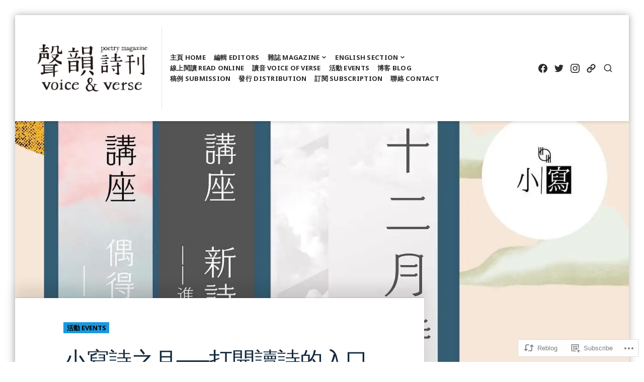

--- FILE ---
content_type: text/html; charset=UTF-8
request_url: https://vvpoetry.com/2022/12/07/poetry-month/
body_size: 35405
content:
<!DOCTYPE html>
<html lang="en">
<head>
<meta charset="UTF-8">
<meta name="viewport" content="width=device-width, initial-scale=1">

<title>小寫詩之月──打開讀詩的入口 &#8211; 聲韻詩刊 Voice and Verse Poetry Magazine</title>
<script type="text/javascript">
  WebFontConfig = {"google":{"families":["Noto+Sans:r:latin,latin-ext","Noto+Sans:r,i,b,bi:latin,latin-ext"]},"api_url":"https:\/\/fonts-api.wp.com\/css"};
  (function() {
    var wf = document.createElement('script');
    wf.src = '/wp-content/plugins/custom-fonts/js/webfont.js';
    wf.type = 'text/javascript';
    wf.async = 'true';
    var s = document.getElementsByTagName('script')[0];
    s.parentNode.insertBefore(wf, s);
	})();
</script><style id="jetpack-custom-fonts-css">.wf-active html{font-family:"Noto Sans",sans-serif}.wf-active body, .wf-active button, .wf-active input, .wf-active select, .wf-active textarea{font-family:"Noto Sans",sans-serif}.wf-active h1{font-style:normal;font-weight:400}.wf-active h1, .wf-active h2, .wf-active h3, .wf-active h4, .wf-active h5, .wf-active h6{font-family:"Noto Sans",sans-serif;font-style:normal;font-weight:400}.wf-active #masthead .site-title{font-weight:400;font-style:normal}.wf-active #sticky-header .hentry-title{font-weight:400;font-style:normal}.wf-active #featured-content .primary-section .entry-header .entry-title{font-weight:400;font-style:normal}.wf-active #featured-content .primary-section .hentry:first-child .entry-header .entry-title{font-style:normal;font-weight:400}.wf-active #featured-content .secondary-section .entry-title{font-style:normal;font-weight:400}.wf-active .widget .widget-title{font-weight:400;font-style:normal}.wf-active .hentry .entry-title{font-weight:400;font-style:normal}.wf-active .archive-grid .hentry .entry-title{font-style:normal;font-weight:400}.wf-active .page .site-main .entry-header .entry-title, .wf-active .single .site-main .entry-header .entry-title{font-style:normal;font-weight:400}.wf-active .comments-area .comment-body h1, .wf-active .comments-area .comment-body h2, .wf-active .comments-area .comment-body h3, .wf-active .comments-area .comment-body h4, .wf-active .comments-area .comment-body h5, .wf-active .comments-area .comment-body h6, .wf-active .page .entry-content h1, .wf-active .page .entry-content h2, .wf-active .page .entry-content h3, .wf-active .page .entry-content h4, .wf-active .page .entry-content h5, .wf-active .page .entry-content h6, .wf-active .single .entry-content h1, .wf-active .single .entry-content h2, .wf-active .single .entry-content h3, .wf-active .single .entry-content h4, .wf-active .single .entry-content h5, .wf-active .single .entry-content h6{font-weight:400;font-style:normal}.wf-active .comments-area .comment-body h1, .wf-active .page .entry-content h1, .wf-active .single .entry-content h1{font-style:normal;font-weight:400}.wf-active .comments-area .comment-body h2, .wf-active .page .entry-content h2, .wf-active .single .entry-content h2{font-style:normal;font-weight:400}.wf-active .comments-area .comment-body h3, .wf-active .page .entry-content h3, .wf-active .single .entry-content h3{font-style:normal;font-weight:400}.wf-active .comments-area .comment-body h4, .wf-active .page .entry-content h4, .wf-active .single .entry-content h4{font-style:normal;font-weight:400}.wf-active .comments-area .comment-body h5, .wf-active .page .entry-content h5, .wf-active .single .entry-content h5{font-style:normal;font-weight:400}.wf-active .comments-area .comment-body h6, .wf-active .page .entry-content h6, .wf-active .single .entry-content h6{font-style:normal;font-weight:400}.wf-active .page-header .page-title{font-weight:400;font-style:normal}.wf-active .author .page-header .page-title, .wf-active .page-header .page-title span, .wf-active .search:not(.search-no-results) .page-header .page-title{font-weight:400;font-style:normal}.wf-active .author .page-header .page-title span, .wf-active .search .page-header .page-title span{font-weight:400;font-style:normal}.wf-active .active-sidebar.page .site-main .entry-header .entry-title, .wf-active .active-sidebar.single .site-main .entry-header .entry-title{font-style:normal;font-weight:400}.wf-active .entry-footer .entry-author .author-title{font-weight:400;font-style:normal}.wf-active #comments .comments-title, .wf-active #reply-title{font-weight:400;font-style:normal}.wf-active #page div.sharedaddy h3.sd-title{font-weight:400;font-style:normal}</style>
<meta name='robots' content='max-image-preview:large' />

<!-- Async WordPress.com Remote Login -->
<script id="wpcom_remote_login_js">
var wpcom_remote_login_extra_auth = '';
function wpcom_remote_login_remove_dom_node_id( element_id ) {
	var dom_node = document.getElementById( element_id );
	if ( dom_node ) { dom_node.parentNode.removeChild( dom_node ); }
}
function wpcom_remote_login_remove_dom_node_classes( class_name ) {
	var dom_nodes = document.querySelectorAll( '.' + class_name );
	for ( var i = 0; i < dom_nodes.length; i++ ) {
		dom_nodes[ i ].parentNode.removeChild( dom_nodes[ i ] );
	}
}
function wpcom_remote_login_final_cleanup() {
	wpcom_remote_login_remove_dom_node_classes( "wpcom_remote_login_msg" );
	wpcom_remote_login_remove_dom_node_id( "wpcom_remote_login_key" );
	wpcom_remote_login_remove_dom_node_id( "wpcom_remote_login_validate" );
	wpcom_remote_login_remove_dom_node_id( "wpcom_remote_login_js" );
	wpcom_remote_login_remove_dom_node_id( "wpcom_request_access_iframe" );
	wpcom_remote_login_remove_dom_node_id( "wpcom_request_access_styles" );
}

// Watch for messages back from the remote login
window.addEventListener( "message", function( e ) {
	if ( e.origin === "https://r-login.wordpress.com" ) {
		var data = {};
		try {
			data = JSON.parse( e.data );
		} catch( e ) {
			wpcom_remote_login_final_cleanup();
			return;
		}

		if ( data.msg === 'LOGIN' ) {
			// Clean up the login check iframe
			wpcom_remote_login_remove_dom_node_id( "wpcom_remote_login_key" );

			var id_regex = new RegExp( /^[0-9]+$/ );
			var token_regex = new RegExp( /^.*|.*|.*$/ );
			if (
				token_regex.test( data.token )
				&& id_regex.test( data.wpcomid )
			) {
				// We have everything we need to ask for a login
				var script = document.createElement( "script" );
				script.setAttribute( "id", "wpcom_remote_login_validate" );
				script.src = '/remote-login.php?wpcom_remote_login=validate'
					+ '&wpcomid=' + data.wpcomid
					+ '&token=' + encodeURIComponent( data.token )
					+ '&host=' + window.location.protocol
					+ '//' + window.location.hostname
					+ '&postid=2120'
					+ '&is_singular=1';
				document.body.appendChild( script );
			}

			return;
		}

		// Safari ITP, not logged in, so redirect
		if ( data.msg === 'LOGIN-REDIRECT' ) {
			window.location = 'https://wordpress.com/log-in?redirect_to=' + window.location.href;
			return;
		}

		// Safari ITP, storage access failed, remove the request
		if ( data.msg === 'LOGIN-REMOVE' ) {
			var css_zap = 'html { -webkit-transition: margin-top 1s; transition: margin-top 1s; } /* 9001 */ html { margin-top: 0 !important; } * html body { margin-top: 0 !important; } @media screen and ( max-width: 782px ) { html { margin-top: 0 !important; } * html body { margin-top: 0 !important; } }';
			var style_zap = document.createElement( 'style' );
			style_zap.type = 'text/css';
			style_zap.appendChild( document.createTextNode( css_zap ) );
			document.body.appendChild( style_zap );

			var e = document.getElementById( 'wpcom_request_access_iframe' );
			e.parentNode.removeChild( e );

			document.cookie = 'wordpress_com_login_access=denied; path=/; max-age=31536000';

			return;
		}

		// Safari ITP
		if ( data.msg === 'REQUEST_ACCESS' ) {
			console.log( 'request access: safari' );

			// Check ITP iframe enable/disable knob
			if ( wpcom_remote_login_extra_auth !== 'safari_itp_iframe' ) {
				return;
			}

			// If we are in a "private window" there is no ITP.
			var private_window = false;
			try {
				var opendb = window.openDatabase( null, null, null, null );
			} catch( e ) {
				private_window = true;
			}

			if ( private_window ) {
				console.log( 'private window' );
				return;
			}

			var iframe = document.createElement( 'iframe' );
			iframe.id = 'wpcom_request_access_iframe';
			iframe.setAttribute( 'scrolling', 'no' );
			iframe.setAttribute( 'sandbox', 'allow-storage-access-by-user-activation allow-scripts allow-same-origin allow-top-navigation-by-user-activation' );
			iframe.src = 'https://r-login.wordpress.com/remote-login.php?wpcom_remote_login=request_access&origin=' + encodeURIComponent( data.origin ) + '&wpcomid=' + encodeURIComponent( data.wpcomid );

			var css = 'html { -webkit-transition: margin-top 1s; transition: margin-top 1s; } /* 9001 */ html { margin-top: 46px !important; } * html body { margin-top: 46px !important; } @media screen and ( max-width: 660px ) { html { margin-top: 71px !important; } * html body { margin-top: 71px !important; } #wpcom_request_access_iframe { display: block; height: 71px !important; } } #wpcom_request_access_iframe { border: 0px; height: 46px; position: fixed; top: 0; left: 0; width: 100%; min-width: 100%; z-index: 99999; background: #23282d; } ';

			var style = document.createElement( 'style' );
			style.type = 'text/css';
			style.id = 'wpcom_request_access_styles';
			style.appendChild( document.createTextNode( css ) );
			document.body.appendChild( style );

			document.body.appendChild( iframe );
		}

		if ( data.msg === 'DONE' ) {
			wpcom_remote_login_final_cleanup();
		}
	}
}, false );

// Inject the remote login iframe after the page has had a chance to load
// more critical resources
window.addEventListener( "DOMContentLoaded", function( e ) {
	var iframe = document.createElement( "iframe" );
	iframe.style.display = "none";
	iframe.setAttribute( "scrolling", "no" );
	iframe.setAttribute( "id", "wpcom_remote_login_key" );
	iframe.src = "https://r-login.wordpress.com/remote-login.php"
		+ "?wpcom_remote_login=key"
		+ "&origin=aHR0cHM6Ly92dnBvZXRyeS5jb20%3D"
		+ "&wpcomid=175251966"
		+ "&time=" + Math.floor( Date.now() / 1000 );
	document.body.appendChild( iframe );
}, false );
</script>
<link rel='dns-prefetch' href='//s0.wp.com' />
<link rel='dns-prefetch' href='//wordpress.com' />
<link rel='dns-prefetch' href='//fonts-api.wp.com' />
<link rel="alternate" type="application/rss+xml" title="聲韻詩刊 Voice and Verse Poetry Magazine &raquo; Feed" href="https://vvpoetry.com/feed/" />
<link rel="alternate" type="application/rss+xml" title="聲韻詩刊 Voice and Verse Poetry Magazine &raquo; Comments Feed" href="https://vvpoetry.com/comments/feed/" />
	<script type="text/javascript">
		/* <![CDATA[ */
		function addLoadEvent(func) {
			var oldonload = window.onload;
			if (typeof window.onload != 'function') {
				window.onload = func;
			} else {
				window.onload = function () {
					oldonload();
					func();
				}
			}
		}
		/* ]]> */
	</script>
	<link crossorigin='anonymous' rel='stylesheet' id='all-css-0-1' href='/_static/??-eJxtzEkKgDAMQNELWYNjcSGeRdog1Q7BpHh9UQRBXD74fDhImRQFo0DIinxeXGRYUWg222PgHCEkmz0y7OhnQasosXxUGuYC/o/ebfh+b135FMZKd02th77t1hMpiDR+&cssminify=yes' type='text/css' media='all' />
<style id='wp-emoji-styles-inline-css'>

	img.wp-smiley, img.emoji {
		display: inline !important;
		border: none !important;
		box-shadow: none !important;
		height: 1em !important;
		width: 1em !important;
		margin: 0 0.07em !important;
		vertical-align: -0.1em !important;
		background: none !important;
		padding: 0 !important;
	}
/*# sourceURL=wp-emoji-styles-inline-css */
</style>
<link crossorigin='anonymous' rel='stylesheet' id='all-css-2-1' href='/wp-content/plugins/gutenberg-core/v22.2.0/build/styles/block-library/style.css?m=1764855221i&cssminify=yes' type='text/css' media='all' />
<style id='wp-block-library-inline-css'>
.has-text-align-justify {
	text-align:justify;
}
.has-text-align-justify{text-align:justify;}

/*# sourceURL=wp-block-library-inline-css */
</style><style id='wp-block-paragraph-inline-css'>
.is-small-text{font-size:.875em}.is-regular-text{font-size:1em}.is-large-text{font-size:2.25em}.is-larger-text{font-size:3em}.has-drop-cap:not(:focus):first-letter{float:left;font-size:8.4em;font-style:normal;font-weight:100;line-height:.68;margin:.05em .1em 0 0;text-transform:uppercase}body.rtl .has-drop-cap:not(:focus):first-letter{float:none;margin-left:.1em}p.has-drop-cap.has-background{overflow:hidden}:root :where(p.has-background){padding:1.25em 2.375em}:where(p.has-text-color:not(.has-link-color)) a{color:inherit}p.has-text-align-left[style*="writing-mode:vertical-lr"],p.has-text-align-right[style*="writing-mode:vertical-rl"]{rotate:180deg}
/*# sourceURL=/wp-content/plugins/gutenberg-core/v22.2.0/build/styles/block-library/paragraph/style.css */
</style>
<style id='wp-block-heading-inline-css'>
h1:where(.wp-block-heading).has-background,h2:where(.wp-block-heading).has-background,h3:where(.wp-block-heading).has-background,h4:where(.wp-block-heading).has-background,h5:where(.wp-block-heading).has-background,h6:where(.wp-block-heading).has-background{padding:1.25em 2.375em}h1.has-text-align-left[style*=writing-mode]:where([style*=vertical-lr]),h1.has-text-align-right[style*=writing-mode]:where([style*=vertical-rl]),h2.has-text-align-left[style*=writing-mode]:where([style*=vertical-lr]),h2.has-text-align-right[style*=writing-mode]:where([style*=vertical-rl]),h3.has-text-align-left[style*=writing-mode]:where([style*=vertical-lr]),h3.has-text-align-right[style*=writing-mode]:where([style*=vertical-rl]),h4.has-text-align-left[style*=writing-mode]:where([style*=vertical-lr]),h4.has-text-align-right[style*=writing-mode]:where([style*=vertical-rl]),h5.has-text-align-left[style*=writing-mode]:where([style*=vertical-lr]),h5.has-text-align-right[style*=writing-mode]:where([style*=vertical-rl]),h6.has-text-align-left[style*=writing-mode]:where([style*=vertical-lr]),h6.has-text-align-right[style*=writing-mode]:where([style*=vertical-rl]){rotate:180deg}
/*# sourceURL=/wp-content/plugins/gutenberg-core/v22.2.0/build/styles/block-library/heading/style.css */
</style>
<style id='wp-block-image-inline-css'>
.wp-block-image>a,.wp-block-image>figure>a{display:inline-block}.wp-block-image img{box-sizing:border-box;height:auto;max-width:100%;vertical-align:bottom}@media not (prefers-reduced-motion){.wp-block-image img.hide{visibility:hidden}.wp-block-image img.show{animation:show-content-image .4s}}.wp-block-image[style*=border-radius] img,.wp-block-image[style*=border-radius]>a{border-radius:inherit}.wp-block-image.has-custom-border img{box-sizing:border-box}.wp-block-image.aligncenter{text-align:center}.wp-block-image.alignfull>a,.wp-block-image.alignwide>a{width:100%}.wp-block-image.alignfull img,.wp-block-image.alignwide img{height:auto;width:100%}.wp-block-image .aligncenter,.wp-block-image .alignleft,.wp-block-image .alignright,.wp-block-image.aligncenter,.wp-block-image.alignleft,.wp-block-image.alignright{display:table}.wp-block-image .aligncenter>figcaption,.wp-block-image .alignleft>figcaption,.wp-block-image .alignright>figcaption,.wp-block-image.aligncenter>figcaption,.wp-block-image.alignleft>figcaption,.wp-block-image.alignright>figcaption{caption-side:bottom;display:table-caption}.wp-block-image .alignleft{float:left;margin:.5em 1em .5em 0}.wp-block-image .alignright{float:right;margin:.5em 0 .5em 1em}.wp-block-image .aligncenter{margin-left:auto;margin-right:auto}.wp-block-image :where(figcaption){margin-bottom:1em;margin-top:.5em}.wp-block-image.is-style-circle-mask img{border-radius:9999px}@supports ((-webkit-mask-image:none) or (mask-image:none)) or (-webkit-mask-image:none){.wp-block-image.is-style-circle-mask img{border-radius:0;-webkit-mask-image:url('data:image/svg+xml;utf8,<svg viewBox="0 0 100 100" xmlns="http://www.w3.org/2000/svg"><circle cx="50" cy="50" r="50"/></svg>');mask-image:url('data:image/svg+xml;utf8,<svg viewBox="0 0 100 100" xmlns="http://www.w3.org/2000/svg"><circle cx="50" cy="50" r="50"/></svg>');mask-mode:alpha;-webkit-mask-position:center;mask-position:center;-webkit-mask-repeat:no-repeat;mask-repeat:no-repeat;-webkit-mask-size:contain;mask-size:contain}}:root :where(.wp-block-image.is-style-rounded img,.wp-block-image .is-style-rounded img){border-radius:9999px}.wp-block-image figure{margin:0}.wp-lightbox-container{display:flex;flex-direction:column;position:relative}.wp-lightbox-container img{cursor:zoom-in}.wp-lightbox-container img:hover+button{opacity:1}.wp-lightbox-container button{align-items:center;backdrop-filter:blur(16px) saturate(180%);background-color:#5a5a5a40;border:none;border-radius:4px;cursor:zoom-in;display:flex;height:20px;justify-content:center;opacity:0;padding:0;position:absolute;right:16px;text-align:center;top:16px;width:20px;z-index:100}@media not (prefers-reduced-motion){.wp-lightbox-container button{transition:opacity .2s ease}}.wp-lightbox-container button:focus-visible{outline:3px auto #5a5a5a40;outline:3px auto -webkit-focus-ring-color;outline-offset:3px}.wp-lightbox-container button:hover{cursor:pointer;opacity:1}.wp-lightbox-container button:focus{opacity:1}.wp-lightbox-container button:focus,.wp-lightbox-container button:hover,.wp-lightbox-container button:not(:hover):not(:active):not(.has-background){background-color:#5a5a5a40;border:none}.wp-lightbox-overlay{box-sizing:border-box;cursor:zoom-out;height:100vh;left:0;overflow:hidden;position:fixed;top:0;visibility:hidden;width:100%;z-index:100000}.wp-lightbox-overlay .close-button{align-items:center;cursor:pointer;display:flex;justify-content:center;min-height:40px;min-width:40px;padding:0;position:absolute;right:calc(env(safe-area-inset-right) + 16px);top:calc(env(safe-area-inset-top) + 16px);z-index:5000000}.wp-lightbox-overlay .close-button:focus,.wp-lightbox-overlay .close-button:hover,.wp-lightbox-overlay .close-button:not(:hover):not(:active):not(.has-background){background:none;border:none}.wp-lightbox-overlay .lightbox-image-container{height:var(--wp--lightbox-container-height);left:50%;overflow:hidden;position:absolute;top:50%;transform:translate(-50%,-50%);transform-origin:top left;width:var(--wp--lightbox-container-width);z-index:9999999999}.wp-lightbox-overlay .wp-block-image{align-items:center;box-sizing:border-box;display:flex;height:100%;justify-content:center;margin:0;position:relative;transform-origin:0 0;width:100%;z-index:3000000}.wp-lightbox-overlay .wp-block-image img{height:var(--wp--lightbox-image-height);min-height:var(--wp--lightbox-image-height);min-width:var(--wp--lightbox-image-width);width:var(--wp--lightbox-image-width)}.wp-lightbox-overlay .wp-block-image figcaption{display:none}.wp-lightbox-overlay button{background:none;border:none}.wp-lightbox-overlay .scrim{background-color:#fff;height:100%;opacity:.9;position:absolute;width:100%;z-index:2000000}.wp-lightbox-overlay.active{visibility:visible}@media not (prefers-reduced-motion){.wp-lightbox-overlay.active{animation:turn-on-visibility .25s both}.wp-lightbox-overlay.active img{animation:turn-on-visibility .35s both}.wp-lightbox-overlay.show-closing-animation:not(.active){animation:turn-off-visibility .35s both}.wp-lightbox-overlay.show-closing-animation:not(.active) img{animation:turn-off-visibility .25s both}.wp-lightbox-overlay.zoom.active{animation:none;opacity:1;visibility:visible}.wp-lightbox-overlay.zoom.active .lightbox-image-container{animation:lightbox-zoom-in .4s}.wp-lightbox-overlay.zoom.active .lightbox-image-container img{animation:none}.wp-lightbox-overlay.zoom.active .scrim{animation:turn-on-visibility .4s forwards}.wp-lightbox-overlay.zoom.show-closing-animation:not(.active){animation:none}.wp-lightbox-overlay.zoom.show-closing-animation:not(.active) .lightbox-image-container{animation:lightbox-zoom-out .4s}.wp-lightbox-overlay.zoom.show-closing-animation:not(.active) .lightbox-image-container img{animation:none}.wp-lightbox-overlay.zoom.show-closing-animation:not(.active) .scrim{animation:turn-off-visibility .4s forwards}}@keyframes show-content-image{0%{visibility:hidden}99%{visibility:hidden}to{visibility:visible}}@keyframes turn-on-visibility{0%{opacity:0}to{opacity:1}}@keyframes turn-off-visibility{0%{opacity:1;visibility:visible}99%{opacity:0;visibility:visible}to{opacity:0;visibility:hidden}}@keyframes lightbox-zoom-in{0%{transform:translate(calc((-100vw + var(--wp--lightbox-scrollbar-width))/2 + var(--wp--lightbox-initial-left-position)),calc(-50vh + var(--wp--lightbox-initial-top-position))) scale(var(--wp--lightbox-scale))}to{transform:translate(-50%,-50%) scale(1)}}@keyframes lightbox-zoom-out{0%{transform:translate(-50%,-50%) scale(1);visibility:visible}99%{visibility:visible}to{transform:translate(calc((-100vw + var(--wp--lightbox-scrollbar-width))/2 + var(--wp--lightbox-initial-left-position)),calc(-50vh + var(--wp--lightbox-initial-top-position))) scale(var(--wp--lightbox-scale));visibility:hidden}}
/*# sourceURL=/wp-content/plugins/gutenberg-core/v22.2.0/build/styles/block-library/image/style.css */
</style>
<style id='global-styles-inline-css'>
:root{--wp--preset--aspect-ratio--square: 1;--wp--preset--aspect-ratio--4-3: 4/3;--wp--preset--aspect-ratio--3-4: 3/4;--wp--preset--aspect-ratio--3-2: 3/2;--wp--preset--aspect-ratio--2-3: 2/3;--wp--preset--aspect-ratio--16-9: 16/9;--wp--preset--aspect-ratio--9-16: 9/16;--wp--preset--color--black: #000000;--wp--preset--color--cyan-bluish-gray: #abb8c3;--wp--preset--color--white: #ffffff;--wp--preset--color--pale-pink: #f78da7;--wp--preset--color--vivid-red: #cf2e2e;--wp--preset--color--luminous-vivid-orange: #ff6900;--wp--preset--color--luminous-vivid-amber: #fcb900;--wp--preset--color--light-green-cyan: #7bdcb5;--wp--preset--color--vivid-green-cyan: #00d084;--wp--preset--color--pale-cyan-blue: #8ed1fc;--wp--preset--color--vivid-cyan-blue: #0693e3;--wp--preset--color--vivid-purple: #9b51e0;--wp--preset--gradient--vivid-cyan-blue-to-vivid-purple: linear-gradient(135deg,rgb(6,147,227) 0%,rgb(155,81,224) 100%);--wp--preset--gradient--light-green-cyan-to-vivid-green-cyan: linear-gradient(135deg,rgb(122,220,180) 0%,rgb(0,208,130) 100%);--wp--preset--gradient--luminous-vivid-amber-to-luminous-vivid-orange: linear-gradient(135deg,rgb(252,185,0) 0%,rgb(255,105,0) 100%);--wp--preset--gradient--luminous-vivid-orange-to-vivid-red: linear-gradient(135deg,rgb(255,105,0) 0%,rgb(207,46,46) 100%);--wp--preset--gradient--very-light-gray-to-cyan-bluish-gray: linear-gradient(135deg,rgb(238,238,238) 0%,rgb(169,184,195) 100%);--wp--preset--gradient--cool-to-warm-spectrum: linear-gradient(135deg,rgb(74,234,220) 0%,rgb(151,120,209) 20%,rgb(207,42,186) 40%,rgb(238,44,130) 60%,rgb(251,105,98) 80%,rgb(254,248,76) 100%);--wp--preset--gradient--blush-light-purple: linear-gradient(135deg,rgb(255,206,236) 0%,rgb(152,150,240) 100%);--wp--preset--gradient--blush-bordeaux: linear-gradient(135deg,rgb(254,205,165) 0%,rgb(254,45,45) 50%,rgb(107,0,62) 100%);--wp--preset--gradient--luminous-dusk: linear-gradient(135deg,rgb(255,203,112) 0%,rgb(199,81,192) 50%,rgb(65,88,208) 100%);--wp--preset--gradient--pale-ocean: linear-gradient(135deg,rgb(255,245,203) 0%,rgb(182,227,212) 50%,rgb(51,167,181) 100%);--wp--preset--gradient--electric-grass: linear-gradient(135deg,rgb(202,248,128) 0%,rgb(113,206,126) 100%);--wp--preset--gradient--midnight: linear-gradient(135deg,rgb(2,3,129) 0%,rgb(40,116,252) 100%);--wp--preset--font-size--small: 0.889rem;--wp--preset--font-size--medium: 1.266rem;--wp--preset--font-size--large: 1.602rem;--wp--preset--font-size--x-large: 42px;--wp--preset--font-size--normal: 1rem;--wp--preset--font-size--huge: 2.027rem;--wp--preset--font-size--enormous: 2.887rem;--wp--preset--font-size--gigantic: 4.11rem;--wp--preset--font-family--albert-sans: 'Albert Sans', sans-serif;--wp--preset--font-family--alegreya: Alegreya, serif;--wp--preset--font-family--arvo: Arvo, serif;--wp--preset--font-family--bodoni-moda: 'Bodoni Moda', serif;--wp--preset--font-family--bricolage-grotesque: 'Bricolage Grotesque', sans-serif;--wp--preset--font-family--cabin: Cabin, sans-serif;--wp--preset--font-family--chivo: Chivo, sans-serif;--wp--preset--font-family--commissioner: Commissioner, sans-serif;--wp--preset--font-family--cormorant: Cormorant, serif;--wp--preset--font-family--courier-prime: 'Courier Prime', monospace;--wp--preset--font-family--crimson-pro: 'Crimson Pro', serif;--wp--preset--font-family--dm-mono: 'DM Mono', monospace;--wp--preset--font-family--dm-sans: 'DM Sans', sans-serif;--wp--preset--font-family--dm-serif-display: 'DM Serif Display', serif;--wp--preset--font-family--domine: Domine, serif;--wp--preset--font-family--eb-garamond: 'EB Garamond', serif;--wp--preset--font-family--epilogue: Epilogue, sans-serif;--wp--preset--font-family--fahkwang: Fahkwang, sans-serif;--wp--preset--font-family--figtree: Figtree, sans-serif;--wp--preset--font-family--fira-sans: 'Fira Sans', sans-serif;--wp--preset--font-family--fjalla-one: 'Fjalla One', sans-serif;--wp--preset--font-family--fraunces: Fraunces, serif;--wp--preset--font-family--gabarito: Gabarito, system-ui;--wp--preset--font-family--ibm-plex-mono: 'IBM Plex Mono', monospace;--wp--preset--font-family--ibm-plex-sans: 'IBM Plex Sans', sans-serif;--wp--preset--font-family--ibarra-real-nova: 'Ibarra Real Nova', serif;--wp--preset--font-family--instrument-serif: 'Instrument Serif', serif;--wp--preset--font-family--inter: Inter, sans-serif;--wp--preset--font-family--josefin-sans: 'Josefin Sans', sans-serif;--wp--preset--font-family--jost: Jost, sans-serif;--wp--preset--font-family--libre-baskerville: 'Libre Baskerville', serif;--wp--preset--font-family--libre-franklin: 'Libre Franklin', sans-serif;--wp--preset--font-family--literata: Literata, serif;--wp--preset--font-family--lora: Lora, serif;--wp--preset--font-family--merriweather: Merriweather, serif;--wp--preset--font-family--montserrat: Montserrat, sans-serif;--wp--preset--font-family--newsreader: Newsreader, serif;--wp--preset--font-family--noto-sans-mono: 'Noto Sans Mono', sans-serif;--wp--preset--font-family--nunito: Nunito, sans-serif;--wp--preset--font-family--open-sans: 'Open Sans', sans-serif;--wp--preset--font-family--overpass: Overpass, sans-serif;--wp--preset--font-family--pt-serif: 'PT Serif', serif;--wp--preset--font-family--petrona: Petrona, serif;--wp--preset--font-family--piazzolla: Piazzolla, serif;--wp--preset--font-family--playfair-display: 'Playfair Display', serif;--wp--preset--font-family--plus-jakarta-sans: 'Plus Jakarta Sans', sans-serif;--wp--preset--font-family--poppins: Poppins, sans-serif;--wp--preset--font-family--raleway: Raleway, sans-serif;--wp--preset--font-family--roboto: Roboto, sans-serif;--wp--preset--font-family--roboto-slab: 'Roboto Slab', serif;--wp--preset--font-family--rubik: Rubik, sans-serif;--wp--preset--font-family--rufina: Rufina, serif;--wp--preset--font-family--sora: Sora, sans-serif;--wp--preset--font-family--source-sans-3: 'Source Sans 3', sans-serif;--wp--preset--font-family--source-serif-4: 'Source Serif 4', serif;--wp--preset--font-family--space-mono: 'Space Mono', monospace;--wp--preset--font-family--syne: Syne, sans-serif;--wp--preset--font-family--texturina: Texturina, serif;--wp--preset--font-family--urbanist: Urbanist, sans-serif;--wp--preset--font-family--work-sans: 'Work Sans', sans-serif;--wp--preset--spacing--20: 0.44rem;--wp--preset--spacing--30: 0.67rem;--wp--preset--spacing--40: 1rem;--wp--preset--spacing--50: 1.5rem;--wp--preset--spacing--60: 2.25rem;--wp--preset--spacing--70: 3.38rem;--wp--preset--spacing--80: 5.06rem;--wp--preset--shadow--natural: 6px 6px 9px rgba(0, 0, 0, 0.2);--wp--preset--shadow--deep: 12px 12px 50px rgba(0, 0, 0, 0.4);--wp--preset--shadow--sharp: 6px 6px 0px rgba(0, 0, 0, 0.2);--wp--preset--shadow--outlined: 6px 6px 0px -3px rgb(255, 255, 255), 6px 6px rgb(0, 0, 0);--wp--preset--shadow--crisp: 6px 6px 0px rgb(0, 0, 0);}:where(.is-layout-flex){gap: 0.5em;}:where(.is-layout-grid){gap: 0.5em;}body .is-layout-flex{display: flex;}.is-layout-flex{flex-wrap: wrap;align-items: center;}.is-layout-flex > :is(*, div){margin: 0;}body .is-layout-grid{display: grid;}.is-layout-grid > :is(*, div){margin: 0;}:where(.wp-block-columns.is-layout-flex){gap: 2em;}:where(.wp-block-columns.is-layout-grid){gap: 2em;}:where(.wp-block-post-template.is-layout-flex){gap: 1.25em;}:where(.wp-block-post-template.is-layout-grid){gap: 1.25em;}.has-black-color{color: var(--wp--preset--color--black) !important;}.has-cyan-bluish-gray-color{color: var(--wp--preset--color--cyan-bluish-gray) !important;}.has-white-color{color: var(--wp--preset--color--white) !important;}.has-pale-pink-color{color: var(--wp--preset--color--pale-pink) !important;}.has-vivid-red-color{color: var(--wp--preset--color--vivid-red) !important;}.has-luminous-vivid-orange-color{color: var(--wp--preset--color--luminous-vivid-orange) !important;}.has-luminous-vivid-amber-color{color: var(--wp--preset--color--luminous-vivid-amber) !important;}.has-light-green-cyan-color{color: var(--wp--preset--color--light-green-cyan) !important;}.has-vivid-green-cyan-color{color: var(--wp--preset--color--vivid-green-cyan) !important;}.has-pale-cyan-blue-color{color: var(--wp--preset--color--pale-cyan-blue) !important;}.has-vivid-cyan-blue-color{color: var(--wp--preset--color--vivid-cyan-blue) !important;}.has-vivid-purple-color{color: var(--wp--preset--color--vivid-purple) !important;}.has-black-background-color{background-color: var(--wp--preset--color--black) !important;}.has-cyan-bluish-gray-background-color{background-color: var(--wp--preset--color--cyan-bluish-gray) !important;}.has-white-background-color{background-color: var(--wp--preset--color--white) !important;}.has-pale-pink-background-color{background-color: var(--wp--preset--color--pale-pink) !important;}.has-vivid-red-background-color{background-color: var(--wp--preset--color--vivid-red) !important;}.has-luminous-vivid-orange-background-color{background-color: var(--wp--preset--color--luminous-vivid-orange) !important;}.has-luminous-vivid-amber-background-color{background-color: var(--wp--preset--color--luminous-vivid-amber) !important;}.has-light-green-cyan-background-color{background-color: var(--wp--preset--color--light-green-cyan) !important;}.has-vivid-green-cyan-background-color{background-color: var(--wp--preset--color--vivid-green-cyan) !important;}.has-pale-cyan-blue-background-color{background-color: var(--wp--preset--color--pale-cyan-blue) !important;}.has-vivid-cyan-blue-background-color{background-color: var(--wp--preset--color--vivid-cyan-blue) !important;}.has-vivid-purple-background-color{background-color: var(--wp--preset--color--vivid-purple) !important;}.has-black-border-color{border-color: var(--wp--preset--color--black) !important;}.has-cyan-bluish-gray-border-color{border-color: var(--wp--preset--color--cyan-bluish-gray) !important;}.has-white-border-color{border-color: var(--wp--preset--color--white) !important;}.has-pale-pink-border-color{border-color: var(--wp--preset--color--pale-pink) !important;}.has-vivid-red-border-color{border-color: var(--wp--preset--color--vivid-red) !important;}.has-luminous-vivid-orange-border-color{border-color: var(--wp--preset--color--luminous-vivid-orange) !important;}.has-luminous-vivid-amber-border-color{border-color: var(--wp--preset--color--luminous-vivid-amber) !important;}.has-light-green-cyan-border-color{border-color: var(--wp--preset--color--light-green-cyan) !important;}.has-vivid-green-cyan-border-color{border-color: var(--wp--preset--color--vivid-green-cyan) !important;}.has-pale-cyan-blue-border-color{border-color: var(--wp--preset--color--pale-cyan-blue) !important;}.has-vivid-cyan-blue-border-color{border-color: var(--wp--preset--color--vivid-cyan-blue) !important;}.has-vivid-purple-border-color{border-color: var(--wp--preset--color--vivid-purple) !important;}.has-vivid-cyan-blue-to-vivid-purple-gradient-background{background: var(--wp--preset--gradient--vivid-cyan-blue-to-vivid-purple) !important;}.has-light-green-cyan-to-vivid-green-cyan-gradient-background{background: var(--wp--preset--gradient--light-green-cyan-to-vivid-green-cyan) !important;}.has-luminous-vivid-amber-to-luminous-vivid-orange-gradient-background{background: var(--wp--preset--gradient--luminous-vivid-amber-to-luminous-vivid-orange) !important;}.has-luminous-vivid-orange-to-vivid-red-gradient-background{background: var(--wp--preset--gradient--luminous-vivid-orange-to-vivid-red) !important;}.has-very-light-gray-to-cyan-bluish-gray-gradient-background{background: var(--wp--preset--gradient--very-light-gray-to-cyan-bluish-gray) !important;}.has-cool-to-warm-spectrum-gradient-background{background: var(--wp--preset--gradient--cool-to-warm-spectrum) !important;}.has-blush-light-purple-gradient-background{background: var(--wp--preset--gradient--blush-light-purple) !important;}.has-blush-bordeaux-gradient-background{background: var(--wp--preset--gradient--blush-bordeaux) !important;}.has-luminous-dusk-gradient-background{background: var(--wp--preset--gradient--luminous-dusk) !important;}.has-pale-ocean-gradient-background{background: var(--wp--preset--gradient--pale-ocean) !important;}.has-electric-grass-gradient-background{background: var(--wp--preset--gradient--electric-grass) !important;}.has-midnight-gradient-background{background: var(--wp--preset--gradient--midnight) !important;}.has-small-font-size{font-size: var(--wp--preset--font-size--small) !important;}.has-medium-font-size{font-size: var(--wp--preset--font-size--medium) !important;}.has-large-font-size{font-size: var(--wp--preset--font-size--large) !important;}.has-x-large-font-size{font-size: var(--wp--preset--font-size--x-large) !important;}.has-albert-sans-font-family{font-family: var(--wp--preset--font-family--albert-sans) !important;}.has-alegreya-font-family{font-family: var(--wp--preset--font-family--alegreya) !important;}.has-arvo-font-family{font-family: var(--wp--preset--font-family--arvo) !important;}.has-bodoni-moda-font-family{font-family: var(--wp--preset--font-family--bodoni-moda) !important;}.has-bricolage-grotesque-font-family{font-family: var(--wp--preset--font-family--bricolage-grotesque) !important;}.has-cabin-font-family{font-family: var(--wp--preset--font-family--cabin) !important;}.has-chivo-font-family{font-family: var(--wp--preset--font-family--chivo) !important;}.has-commissioner-font-family{font-family: var(--wp--preset--font-family--commissioner) !important;}.has-cormorant-font-family{font-family: var(--wp--preset--font-family--cormorant) !important;}.has-courier-prime-font-family{font-family: var(--wp--preset--font-family--courier-prime) !important;}.has-crimson-pro-font-family{font-family: var(--wp--preset--font-family--crimson-pro) !important;}.has-dm-mono-font-family{font-family: var(--wp--preset--font-family--dm-mono) !important;}.has-dm-sans-font-family{font-family: var(--wp--preset--font-family--dm-sans) !important;}.has-dm-serif-display-font-family{font-family: var(--wp--preset--font-family--dm-serif-display) !important;}.has-domine-font-family{font-family: var(--wp--preset--font-family--domine) !important;}.has-eb-garamond-font-family{font-family: var(--wp--preset--font-family--eb-garamond) !important;}.has-epilogue-font-family{font-family: var(--wp--preset--font-family--epilogue) !important;}.has-fahkwang-font-family{font-family: var(--wp--preset--font-family--fahkwang) !important;}.has-figtree-font-family{font-family: var(--wp--preset--font-family--figtree) !important;}.has-fira-sans-font-family{font-family: var(--wp--preset--font-family--fira-sans) !important;}.has-fjalla-one-font-family{font-family: var(--wp--preset--font-family--fjalla-one) !important;}.has-fraunces-font-family{font-family: var(--wp--preset--font-family--fraunces) !important;}.has-gabarito-font-family{font-family: var(--wp--preset--font-family--gabarito) !important;}.has-ibm-plex-mono-font-family{font-family: var(--wp--preset--font-family--ibm-plex-mono) !important;}.has-ibm-plex-sans-font-family{font-family: var(--wp--preset--font-family--ibm-plex-sans) !important;}.has-ibarra-real-nova-font-family{font-family: var(--wp--preset--font-family--ibarra-real-nova) !important;}.has-instrument-serif-font-family{font-family: var(--wp--preset--font-family--instrument-serif) !important;}.has-inter-font-family{font-family: var(--wp--preset--font-family--inter) !important;}.has-josefin-sans-font-family{font-family: var(--wp--preset--font-family--josefin-sans) !important;}.has-jost-font-family{font-family: var(--wp--preset--font-family--jost) !important;}.has-libre-baskerville-font-family{font-family: var(--wp--preset--font-family--libre-baskerville) !important;}.has-libre-franklin-font-family{font-family: var(--wp--preset--font-family--libre-franklin) !important;}.has-literata-font-family{font-family: var(--wp--preset--font-family--literata) !important;}.has-lora-font-family{font-family: var(--wp--preset--font-family--lora) !important;}.has-merriweather-font-family{font-family: var(--wp--preset--font-family--merriweather) !important;}.has-montserrat-font-family{font-family: var(--wp--preset--font-family--montserrat) !important;}.has-newsreader-font-family{font-family: var(--wp--preset--font-family--newsreader) !important;}.has-noto-sans-mono-font-family{font-family: var(--wp--preset--font-family--noto-sans-mono) !important;}.has-nunito-font-family{font-family: var(--wp--preset--font-family--nunito) !important;}.has-open-sans-font-family{font-family: var(--wp--preset--font-family--open-sans) !important;}.has-overpass-font-family{font-family: var(--wp--preset--font-family--overpass) !important;}.has-pt-serif-font-family{font-family: var(--wp--preset--font-family--pt-serif) !important;}.has-petrona-font-family{font-family: var(--wp--preset--font-family--petrona) !important;}.has-piazzolla-font-family{font-family: var(--wp--preset--font-family--piazzolla) !important;}.has-playfair-display-font-family{font-family: var(--wp--preset--font-family--playfair-display) !important;}.has-plus-jakarta-sans-font-family{font-family: var(--wp--preset--font-family--plus-jakarta-sans) !important;}.has-poppins-font-family{font-family: var(--wp--preset--font-family--poppins) !important;}.has-raleway-font-family{font-family: var(--wp--preset--font-family--raleway) !important;}.has-roboto-font-family{font-family: var(--wp--preset--font-family--roboto) !important;}.has-roboto-slab-font-family{font-family: var(--wp--preset--font-family--roboto-slab) !important;}.has-rubik-font-family{font-family: var(--wp--preset--font-family--rubik) !important;}.has-rufina-font-family{font-family: var(--wp--preset--font-family--rufina) !important;}.has-sora-font-family{font-family: var(--wp--preset--font-family--sora) !important;}.has-source-sans-3-font-family{font-family: var(--wp--preset--font-family--source-sans-3) !important;}.has-source-serif-4-font-family{font-family: var(--wp--preset--font-family--source-serif-4) !important;}.has-space-mono-font-family{font-family: var(--wp--preset--font-family--space-mono) !important;}.has-syne-font-family{font-family: var(--wp--preset--font-family--syne) !important;}.has-texturina-font-family{font-family: var(--wp--preset--font-family--texturina) !important;}.has-urbanist-font-family{font-family: var(--wp--preset--font-family--urbanist) !important;}.has-work-sans-font-family{font-family: var(--wp--preset--font-family--work-sans) !important;}
/*# sourceURL=global-styles-inline-css */
</style>

<style id='classic-theme-styles-inline-css'>
/*! This file is auto-generated */
.wp-block-button__link{color:#fff;background-color:#32373c;border-radius:9999px;box-shadow:none;text-decoration:none;padding:calc(.667em + 2px) calc(1.333em + 2px);font-size:1.125em}.wp-block-file__button{background:#32373c;color:#fff;text-decoration:none}
/*# sourceURL=/wp-includes/css/classic-themes.min.css */
</style>
<link crossorigin='anonymous' rel='stylesheet' id='all-css-4-1' href='/_static/??-eJx9jUEOwjAMBD+EE6UgKAfEW5rUAtM4ieqUit/jCqkgDr1Y9npn184FQk4VU7UlTjdKYkP2MYdBbGNcaxwIcYkIIz7NwfYkdXWA1FdEE0R29ieIJ/hmjag6l64uDsaeOozIatvC5qIMeF9GFAGdTBNDvSso23W8REOkAfWSP+WDkk25ktKyLsvjyhd3bF27b5rz6fEGYXdnlg==&cssminify=yes' type='text/css' media='all' />
<link rel='stylesheet' id='aquene-google-fonts-css' href='https://fonts-api.wp.com/css?family=Lato%3A400%2C400i%2C700%2C700i%2C900%2C900i&#038;subset=latin%2Clatin-ext%2Ccyrillic%2Ccyrillic-ext&#038;display=swap' media='all' />
<link crossorigin='anonymous' rel='stylesheet' id='all-css-6-1' href='/wp-content/themes/premium/aquene/style.css?m=1630507115i&cssminify=yes' type='text/css' media='all' />
<style id='aquene-style-inline-css'>

					.post-navigation .nav-previous a:before { content: ""; background-image: url(https://vvpoetry.com/wp-content/uploads/2022/12/313113633_494321752713748_6165846439974200526_n.jpg?w=980&h=460&crop=1); }
				
					.post-navigation .nav-next a:before { content: ""; background-image: url(https://vvpoetry.com/wp-content/uploads/2022/12/voice-and-verse_neighbourhood.png?w=980&h=460&crop=1); }
				
#page .posted-on, #page .entry-tags, #page .byline { clip: rect(1px, 1px, 1px, 1px); height: 1px; position: absolute; overflow: hidden; width: 1px; }
.custom-background.custom-background-override #page { margin: 0 auto; }.custom-background.custom-background-override #sticky-header { left: 0; right: 0; }
/*# sourceURL=aquene-style-inline-css */
</style>
<link crossorigin='anonymous' rel='stylesheet' id='print-css-7-1' href='/wp-content/themes/premium/aquene/assets/css/print-style.css?m=1588785649i&cssminify=yes' type='text/css' media='print' />
<link crossorigin='anonymous' rel='stylesheet' id='all-css-8-1' href='/_static/??-eJyVy1EKgCAMgOELVcsCwYfoLENGabnMTbp+doRe/48fntz7i5VYQXdKJJALpVAT4F2JCVCEVMBLE9yaS+CtnliGljr4/0fSjP749jUtxk7WjG42Lr64FzOp&cssminify=yes' type='text/css' media='all' />
<style id='jetpack_facebook_likebox-inline-css'>
.widget_facebook_likebox {
	overflow: hidden;
}

/*# sourceURL=/wp-content/mu-plugins/jetpack-plugin/sun/modules/widgets/facebook-likebox/style.css */
</style>
<link crossorigin='anonymous' rel='stylesheet' id='all-css-10-1' href='/_static/??-eJzTLy/QTc7PK0nNK9HPLdUtyClNz8wr1i9KTcrJTwcy0/WTi5G5ekCujj52Temp+bo5+cmJJZn5eSgc3bScxMwikFb7XFtDE1NLExMLc0OTLACohS2q&cssminify=yes' type='text/css' media='all' />
<link crossorigin='anonymous' rel='stylesheet' id='print-css-11-1' href='/wp-content/mu-plugins/global-print/global-print.css?m=1465851035i&cssminify=yes' type='text/css' media='print' />
<style id='jetpack-global-styles-frontend-style-inline-css'>
:root { --font-headings: unset; --font-base: unset; --font-headings-default: -apple-system,BlinkMacSystemFont,"Segoe UI",Roboto,Oxygen-Sans,Ubuntu,Cantarell,"Helvetica Neue",sans-serif; --font-base-default: -apple-system,BlinkMacSystemFont,"Segoe UI",Roboto,Oxygen-Sans,Ubuntu,Cantarell,"Helvetica Neue",sans-serif;}
/*# sourceURL=jetpack-global-styles-frontend-style-inline-css */
</style>
<link crossorigin='anonymous' rel='stylesheet' id='all-css-14-1' href='/_static/??-eJyNjcsKAjEMRX/IGtQZBxfip0hMS9sxTYppGfx7H7gRN+7ugcs5sFRHKi1Ig9Jd5R6zGMyhVaTrh8G6QFHfORhYwlvw6P39PbPENZmt4G/ROQuBKWVkxxrVvuBH1lIoz2waILJekF+HUzlupnG3nQ77YZwfuRJIaQ==&cssminify=yes' type='text/css' media='all' />
<script type="text/javascript" id="jetpack_related-posts-js-extra">
/* <![CDATA[ */
var related_posts_js_options = {"post_heading":"h4"};
//# sourceURL=jetpack_related-posts-js-extra
/* ]]> */
</script>
<script type="text/javascript" id="wpcom-actionbar-placeholder-js-extra">
/* <![CDATA[ */
var actionbardata = {"siteID":"175251966","postID":"2120","siteURL":"https://vvpoetry.com","xhrURL":"https://vvpoetry.com/wp-admin/admin-ajax.php","nonce":"254b6b84e8","isLoggedIn":"","statusMessage":"","subsEmailDefault":"instantly","proxyScriptUrl":"https://s0.wp.com/wp-content/js/wpcom-proxy-request.js?m=1513050504i&amp;ver=20211021","shortlink":"https://wp.me/pbRl2C-yc","i18n":{"followedText":"New posts from this site will now appear in your \u003Ca href=\"https://wordpress.com/reader\"\u003EReader\u003C/a\u003E","foldBar":"Collapse this bar","unfoldBar":"Expand this bar","shortLinkCopied":"Shortlink copied to clipboard."}};
//# sourceURL=wpcom-actionbar-placeholder-js-extra
/* ]]> */
</script>
<script type="text/javascript" id="jetpack-mu-wpcom-settings-js-before">
/* <![CDATA[ */
var JETPACK_MU_WPCOM_SETTINGS = {"assetsUrl":"https://s0.wp.com/wp-content/mu-plugins/jetpack-mu-wpcom-plugin/sun/jetpack_vendor/automattic/jetpack-mu-wpcom/src/build/"};
//# sourceURL=jetpack-mu-wpcom-settings-js-before
/* ]]> */
</script>
<script crossorigin='anonymous' type='text/javascript'  src='/_static/??/wp-content/mu-plugins/jetpack-plugin/sun/_inc/build/related-posts/related-posts.min.js,/wp-content/js/rlt-proxy.js?m=1755011788j'></script>
<script type="text/javascript" id="rlt-proxy-js-after">
/* <![CDATA[ */
	rltInitialize( {"token":null,"iframeOrigins":["https:\/\/widgets.wp.com"]} );
//# sourceURL=rlt-proxy-js-after
/* ]]> */
</script>
<link rel="EditURI" type="application/rsd+xml" title="RSD" href="https://vvpoetrystyle.wordpress.com/xmlrpc.php?rsd" />
<meta name="generator" content="WordPress.com" />
<link rel="canonical" href="https://vvpoetry.com/2022/12/07/poetry-month/" />
<link rel='shortlink' href='https://wp.me/pbRl2C-yc' />
		<!-- Custom Logo: hide header text -->
		<style id="custom-logo-css" type="text/css">
			.site-title, .site-description {
				position: absolute;
				clip-path: inset(50%);
			}
		</style>
		<link rel="alternate" type="application/json+oembed" href="https://public-api.wordpress.com/oembed/?format=json&amp;url=https%3A%2F%2Fvvpoetry.com%2F2022%2F12%2F07%2Fpoetry-month%2F&amp;for=wpcom-auto-discovery" /><link rel="alternate" type="application/xml+oembed" href="https://public-api.wordpress.com/oembed/?format=xml&amp;url=https%3A%2F%2Fvvpoetry.com%2F2022%2F12%2F07%2Fpoetry-month%2F&amp;for=wpcom-auto-discovery" />
<!-- Jetpack Open Graph Tags -->
<meta property="og:type" content="article" />
<meta property="og:title" content="小寫詩之月──打開讀詩的入口" />
<meta property="og:url" content="https://vvpoetry.com/2022/12/07/poetry-month/" />
<meta property="og:description" content="小寫詩之月──打開讀詩的入口 詩人雪萊的「如果冬天來了，春天還會遠嗎？」，是被無數人傳頌的詩句。但現在臨近12月，我們似乎仍未感受過嚴寒天氣，如果冬天不來，又怎麼辦呢？不同詩作的冬天又是如何呢？…" />
<meta property="article:published_time" content="2022-12-07T01:14:45+00:00" />
<meta property="article:modified_time" content="2023-02-10T20:00:19+00:00" />
<meta property="og:site_name" content="聲韻詩刊 Voice and Verse Poetry Magazine" />
<meta property="og:image" content="https://i0.wp.com/vvpoetry.com/wp-content/uploads/2022/12/318693695_222925683408995_29107866025260813_n.jpg?fit=1200%2C1200&#038;ssl=1" />
<meta property="og:image:width" content="1200" />
<meta property="og:image:height" content="1200" />
<meta property="og:image:alt" content="" />
<meta property="og:locale" content="en_US" />
<meta property="article:publisher" content="https://www.facebook.com/WordPresscom" />
<meta name="twitter:creator" content="@vvpoetryhk" />
<meta name="twitter:site" content="@vvpoetryhk" />
<meta name="twitter:text:title" content="小寫詩之月──打開讀詩的入口" />
<meta name="twitter:image" content="https://i0.wp.com/vvpoetry.com/wp-content/uploads/2022/12/318693695_222925683408995_29107866025260813_n.jpg?fit=1200%2C1200&#038;ssl=1&#038;w=640" />
<meta name="twitter:card" content="summary_large_image" />

<!-- End Jetpack Open Graph Tags -->
<link rel="search" type="application/opensearchdescription+xml" href="https://vvpoetry.com/osd.xml" title="聲韻詩刊 Voice and Verse Poetry Magazine" />
<link rel="search" type="application/opensearchdescription+xml" href="https://s1.wp.com/opensearch.xml" title="WordPress.com" />
<meta name="theme-color" content="#ffffff" />
<meta name="description" content="小寫詩之月──打開讀詩的入口 詩人雪萊的「如果冬天來了，春天還會遠嗎？」，是被無數人傳頌的詩句。但現在臨近12月，我們似乎仍未感受過嚴寒天氣，如果冬天不來，又怎麼辦呢？不同詩作的冬天又是如何呢？" />
<style type="text/css" id="custom-background-css">
body.custom-background { background-color: #ffffff; }
</style>
	<style type="text/css" id="custom-colors-css">    .archive-grid .sticky .entry-footer {
        background-image: none;
    }
.hentry .entry-cats a { color: #000000;}
body,
            .highlander-dark #respond label { color: #2B2B2B;}
#colophon, #colophon a:hover { color: #969696;}
#colophon a { color: #707070;}
#close-toggle-sidebar,
            #comments .bypostauthor > .comment-body .comment-author .fn,
            #comments .comment-metadata,
            #comments .reply a,
            #featured-content .hentry .footer-meta,
            #page #infinite-handle button,
            #respond .comment-notes,
            #respond .logged-in-as,
            #respond label,
            #secondary .widget.widget_archive li,
            #secondary .widget.widget_categories li,
            #secondary .widget.widget_recent_entries .post-date,
            #secondary .widget.wp_widget_tag_cloud a:hover,
            #secondary .widget_tag_cloud a:hover,
            #secondary a:hover,
            #sticky-header #gotop,
            .archive-grid .hentry .entry-footer,
            .author .page-header .page-title span,
            .entry-footer .edit-link a,
            .page-header,
            .page-links > a,
            .search .page-header .page-title span,
            .single .entry-footer .entry-author .author-link,
            .single .site-main .entry-footer .entry-tags a,
            .single .site-main .entry-header .entry-meta,
            .site-content .comment-navigation a,
            .site-content .post-navigation .nav-meta,
            .site-content .posts-navigation a,
            .wp-caption .wp-caption-text,
            button:hover,
            input[type="button"]:hover,
            input[type="reset"]:hover,
            input[type="submit"]:hover { color: #6D6D6D;}
body.custom-background { background-color: #ffffff;}
h1, h2, h3, h4, h5, h6 { color: #13293D;}
#masthead .site-title { color: #13293D;}
#colophon { background-color: #13293d;}
#secondary .widget .widget-title { color: #13293D;}
.archive-grid .sticky:not(.has-post-thumbnail) .thumb-link { background-color: #13293d;}
.archive-grid .sticky:not(.has-post-thumbnail) .thumb-link { background-color: rgba( 19, 41, 61, 0.2 );}
.archive-grid .sticky { background-color: #13293d;}
.archive-grid .sticky { background-color: rgba( 19, 41, 61, 0.1 );}
#sticky-header .progress-bar,
            .hentry .entry-cats a { background-color: #1b98e0;}
#page blockquote { border-color: #1b98e0;}
.site-main .hentry-inner .entry-summary:after,
            a { color: #1275AF;}
a:hover, a:focus, a:active { color: #1B98E0;}
</style>
<link rel="icon" href="https://vvpoetry.com/wp-content/uploads/2020/04/cropped-voiceverse-1.jpg?w=32" sizes="32x32" />
<link rel="icon" href="https://vvpoetry.com/wp-content/uploads/2020/04/cropped-voiceverse-1.jpg?w=192" sizes="192x192" />
<link rel="apple-touch-icon" href="https://vvpoetry.com/wp-content/uploads/2020/04/cropped-voiceverse-1.jpg?w=180" />
<meta name="msapplication-TileImage" content="https://vvpoetry.com/wp-content/uploads/2020/04/cropped-voiceverse-1.jpg?w=270" />
<link crossorigin='anonymous' rel='stylesheet' id='all-css-0-3' href='/_static/??-eJyNjM0KgzAQBl9I/ag/lR6KjyK6LhJNNsHN4uuXQuvZ4wzD4EwlRcksGcHK5G11otg4p4n2H0NNMDohzD7SrtDTJT4qUi1wexDiYp4VNB3RlP3V/MX3N4T3o++aun892277AK5vOq4=&cssminify=yes' type='text/css' media='all' />
<style id='jetpack-block-instagram-gallery-inline-css'>
.wp-block-jetpack-instagram-gallery__grid{align-content:stretch;display:flex;flex-direction:row;flex-wrap:wrap;justify-content:flex-start}.wp-block-jetpack-instagram-gallery__grid .wp-block-jetpack-instagram-gallery__grid-post{box-sizing:border-box;display:block;line-height:0;position:relative}.wp-block-jetpack-instagram-gallery__grid img{height:auto;width:100%}.wp-block-jetpack-instagram-gallery__grid-columns-1 .wp-block-jetpack-instagram-gallery__grid-post{width:100%}.wp-block-jetpack-instagram-gallery__grid-columns-2 .wp-block-jetpack-instagram-gallery__grid-post{width:50%}.wp-block-jetpack-instagram-gallery__grid-columns-3 .wp-block-jetpack-instagram-gallery__grid-post{width:33.33333%}.wp-block-jetpack-instagram-gallery__grid-columns-4 .wp-block-jetpack-instagram-gallery__grid-post{width:25%}.wp-block-jetpack-instagram-gallery__grid-columns-5 .wp-block-jetpack-instagram-gallery__grid-post{width:20%}.wp-block-jetpack-instagram-gallery__grid-columns-6 .wp-block-jetpack-instagram-gallery__grid-post{width:16.66667%}@media(max-width:600px){.wp-block-jetpack-instagram-gallery__grid.is-stacked-on-mobile .wp-block-jetpack-instagram-gallery__grid-post{width:100%}}@supports(display:grid){.wp-block-jetpack-instagram-gallery__grid{display:grid;grid-gap:10px;grid-auto-columns:1fr}@media(max-width:600px){.wp-block-jetpack-instagram-gallery__grid.is-stacked-on-mobile{display:block}.wp-block-jetpack-instagram-gallery__grid.is-stacked-on-mobile .wp-block-jetpack-instagram-gallery__grid-post{padding:var(--latest-instagram-posts-spacing)}}.wp-block-jetpack-instagram-gallery__grid .wp-block-jetpack-instagram-gallery__grid-post{width:auto}.wp-block-jetpack-instagram-gallery__grid .wp-block-jetpack-instagram-gallery__grid-post img{height:100%;object-fit:cover}.wp-block-jetpack-instagram-gallery__grid-columns-1{grid-template-columns:repeat(1,1fr)}.wp-block-jetpack-instagram-gallery__grid-columns-2{grid-template-columns:repeat(2,1fr)}.wp-block-jetpack-instagram-gallery__grid-columns-3{grid-template-columns:repeat(3,1fr)}.wp-block-jetpack-instagram-gallery__grid-columns-4{grid-template-columns:repeat(4,1fr)}.wp-block-jetpack-instagram-gallery__grid-columns-5{grid-template-columns:repeat(5,1fr)}.wp-block-jetpack-instagram-gallery__grid-columns-6{grid-template-columns:repeat(6,1fr)}}@supports(object-fit:cover){.wp-block-jetpack-instagram-gallery__grid-post img{height:100%;object-fit:cover}}
/*# sourceURL=/wp-content/mu-plugins/jetpack-plugin/sun/_inc/blocks/instagram-gallery/view.css?minify=false */
</style>
<link crossorigin='anonymous' rel='stylesheet' id='all-css-2-3' href='/wp-content/mu-plugins/jetpack-plugin/sun/_inc/build/subscriptions/subscriptions.min.css?m=1753981412i&cssminify=yes' type='text/css' media='all' />
</head>

<body class="wp-singular post-template-default single single-post postid-2120 single-format-standard custom-background wp-custom-logo wp-embed-responsive wp-theme-premiumaquene customizer-styles-applied group-blog active-sidebar jetpack-reblog-enabled date-hidden tags-hidden author-hidden custom-colors">
<div id="page" class="site container th-bg-white">
	<a class="skip-link screen-reader-text" href="#content">Skip to content</a>

	<div id="search-container" role="dialog" aria-hidden="true" class="site-search-container th-items-center th-justify-center th-text-primary-dark th-text-md">
		
<form role="search" method="get" class="search-form th-flex" action="https://vvpoetry.com/">
	<label for="search-form-696012fd686c2" class="th-block th-w-full">
		<span class="screen-reader-text">Search for:</span>
		<input type="search" id="search-form-696012fd686c2" class="search-field th-block th-w-full"
		placeholder="Search this website&hellip;"
		value="" name="s"
		title="Search for:" />
	</label>
	<button type="submit" class="submit clean-button th-flex th-items-center th-text-base">
		<svg class="svg-icon th-fill-current" width="24" height="24" aria-hidden="true" role="img" focusable="false" xmlns="http://www.w3.org/2000/svg" viewBox="0 0 24 24" fill="none" stroke="currentColor" stroke-width="2" stroke-linecap="round" stroke-linejoin="round"><circle cx="11" cy="11" r="8"></circle><line x1="21" y1="21" x2="16.65" y2="16.65"></line></svg>		<span class="screen-reader-text">Search</span>
	</button>
</form><!-- .search-form -->

		<button type="button" id="close-search-container" class="close-site-search clean-button th-flex th-text-base" type="button">
			<svg class="svg-icon th-fill-current" width="20" height="20" aria-hidden="true" role="img" focusable="false" xmlns="http://www.w3.org/2000/svg" viewBox="0 0 24 24" fill="none" stroke="currentColor" stroke-width="2" stroke-linecap="round" stroke-linejoin="round"><line x1="18" y1="6" x2="6" y2="18"></line><line x1="6" y1="6" x2="18" y2="18"></line></svg>			<span class="screen-reader-text">Close</span>
		</button>
	</div><!-- #search-container -->

	<div id="toggle-sidebar" class="toggle-sidebar th-bg-primary-base th-text-white" aria-hidden="true">
		<div class="inner-panel">
			<button id="close-toggle-sidebar" class="close-toggle-sidebar th-bg-primary-base th-text-secondary-base th-flex th-items-center th-justify-center th-w-full" type="button">
				<svg class="svg-icon th-fill-current" width="24" height="24" aria-hidden="true" role="img" focusable="false" xmlns="http://www.w3.org/2000/svg" viewBox="0 0 24 24" fill="none" stroke="currentColor" stroke-width="2" stroke-linecap="round" stroke-linejoin="round"><line x1="18" y1="6" x2="6" y2="18"></line><line x1="6" y1="6" x2="18" y2="18"></line></svg>				Close Menu			</button><!-- .close-toggle-sidebar -->

			<nav id="mobile-navigation" class="site-navigation mobile-navigation th-uppercase" aria-label="Mobile Menu"></nav><!-- #mobile-navigation -->
		</div><!-- .inner-panel -->
	</div><!-- #toggle-sidebar -->

	<header id="masthead" class="site-header th-flex th-flex-wrap th-w-full sm:th-px-lg th-px-base md:th-pb-md md:th-pt-md th-pt-base th-bg-white">
		<div class="header-left-col md:th-w-9/12 th-w-full th-flex th-flex-wrap th-items-center">
			<div class="site-branding md:th-m-0 lg:th-pr-base th-stack--sm th-w-full md:th-text-left th-text-center">
				<a href="https://vvpoetry.com/" class="custom-logo-link" rel="home"><img width="591" height="397" src="https://vvpoetry.com/wp-content/uploads/2020/04/cropped-voiceverse-1-2.jpg" class="custom-logo" alt="聲韻詩刊 Voice and Verse Poetry Magazine" decoding="async" srcset="https://vvpoetry.com/wp-content/uploads/2020/04/cropped-voiceverse-1-2.jpg 591w, https://vvpoetry.com/wp-content/uploads/2020/04/cropped-voiceverse-1-2.jpg?w=150&amp;h=101 150w, https://vvpoetry.com/wp-content/uploads/2020/04/cropped-voiceverse-1-2.jpg?w=300&amp;h=202 300w" sizes="(max-width: 591px) 100vw, 591px" data-attachment-id="216" data-permalink="https://vvpoetry.com/cropped-voiceverse-1-2-jpg/" data-orig-file="https://vvpoetry.com/wp-content/uploads/2020/04/cropped-voiceverse-1-2.jpg" data-orig-size="591,397" data-comments-opened="1" data-image-meta="{&quot;aperture&quot;:&quot;0&quot;,&quot;credit&quot;:&quot;&quot;,&quot;camera&quot;:&quot;&quot;,&quot;caption&quot;:&quot;&quot;,&quot;created_timestamp&quot;:&quot;0&quot;,&quot;copyright&quot;:&quot;&quot;,&quot;focal_length&quot;:&quot;0&quot;,&quot;iso&quot;:&quot;0&quot;,&quot;shutter_speed&quot;:&quot;0&quot;,&quot;title&quot;:&quot;&quot;,&quot;orientation&quot;:&quot;0&quot;}" data-image-title="cropped-voiceverse-1-2.jpg" data-image-description="&lt;p&gt;https://vvpoetrystyle.files.wordpress.com/2020/04/cropped-voiceverse-1-2.jpg&lt;/p&gt;
" data-image-caption="" data-medium-file="https://vvpoetry.com/wp-content/uploads/2020/04/cropped-voiceverse-1-2.jpg?w=300" data-large-file="https://vvpoetry.com/wp-content/uploads/2020/04/cropped-voiceverse-1-2.jpg?w=591" /></a>					<p class="site-title th-font-bolder th-uppercase th-leading-xs th-text-2xl th-text-primary-dark th-links-inherit th-mb-0"><a href="https://vvpoetry.com/">聲韻詩刊 Voice and Verse Poetry Magazine</a></p>
									<p class="site-description th-hidden th-mb-0 th-text-sm">立足香港  展望世界  From Hong Kong to the World</p>
								</div><!-- .site-branding -->

			<nav id="site-navigation" class="site-navigation main-navigation th-uppercase th-text-xs lg:th-block th-hidden" aria-label="Primary Menu">
				<ul id="primary-menu" class="menu th-links-inherit th-flex th-flex-wrap th-items-center"><li id="menu-item-19" class="menu-item menu-item-type-post_type menu-item-object-page menu-item-home menu-item-19"><a href="https://vvpoetry.com/">主頁 HOME</a></li>
<li id="menu-item-1793" class="menu-item menu-item-type-post_type menu-item-object-page menu-item-1793"><a href="https://vvpoetry.com/editors/">編輯 EDITORS</a></li>
<li id="menu-item-392" class="menu-item menu-item-type-post_type menu-item-object-page menu-item-has-children menu-item-392"><a href="https://vvpoetry.com/magazine/">雜誌 MAGAZINE</a><span class="arrow-icon" aria-hidden="true"> <svg class="svg-icon th-fill-current" width="24" height="24" aria-hidden="true" role="img" focusable="false" xmlns="http://www.w3.org/2000/svg" viewBox="0 0 24 24" fill="none" stroke="currentColor" stroke-width="2" stroke-linecap="round" stroke-linejoin="round"><polyline points="6 9 12 15 18 9"></polyline></svg> </span>
<ul class="sub-menu">
	<li id="menu-item-3503" class="menu-item menu-item-type-post_type menu-item-object-post menu-item-3503"><a href="https://vvpoetry.com/2025/12/08/issue-86/">第86期 Issue 86</a></li>
	<li id="menu-item-3445" class="menu-item menu-item-type-post_type menu-item-object-post menu-item-3445"><a href="https://vvpoetry.com/2025/10/16/issue-85/">第85期 Issue 85</a></li>
	<li id="menu-item-3414" class="menu-item menu-item-type-post_type menu-item-object-post menu-item-3414"><a href="https://vvpoetry.com/2025/07/29/issue-84/">第84期 Issue 84</a></li>
	<li id="menu-item-3398" class="menu-item menu-item-type-post_type menu-item-object-post menu-item-3398"><a href="https://vvpoetry.com/2025/06/26/issue-83/">第83期 Issue 83</a></li>
	<li id="menu-item-3362" class="menu-item menu-item-type-post_type menu-item-object-post menu-item-3362"><a href="https://vvpoetry.com/2025/03/10/issue-82/">第82期 Issue 82</a></li>
	<li id="menu-item-3323" class="menu-item menu-item-type-post_type menu-item-object-post menu-item-3323"><a href="https://vvpoetry.com/2025/01/12/issue-81/">第81期 Issue 81</a></li>
	<li id="menu-item-3148" class="menu-item menu-item-type-post_type menu-item-object-post menu-item-3148"><a href="https://vvpoetry.com/2024/11/05/issue-80/">第80期 Issue 80</a></li>
	<li id="menu-item-3107" class="menu-item menu-item-type-post_type menu-item-object-post menu-item-3107"><a href="https://vvpoetry.com/2024/10/31/issue-79/">第79期 Issue 79</a></li>
	<li id="menu-item-2921" class="menu-item menu-item-type-post_type menu-item-object-post menu-item-2921"><a href="https://vvpoetry.com/2024/08/12/issue-78/">第78期 Issue 78</a></li>
	<li id="menu-item-2864" class="menu-item menu-item-type-post_type menu-item-object-post menu-item-2864"><a href="https://vvpoetry.com/2024/05/30/issue-77/">第77期 Issue 77</a></li>
	<li id="menu-item-2818" class="menu-item menu-item-type-post_type menu-item-object-post menu-item-2818"><a href="https://vvpoetry.com/2024/03/19/issue-76/">第76期 Issue 76</a></li>
	<li id="menu-item-2743" class="menu-item menu-item-type-post_type menu-item-object-post menu-item-2743"><a href="https://vvpoetry.com/2023/12/21/issue-75/">第75期 Issue 75</a></li>
	<li id="menu-item-2715" class="menu-item menu-item-type-post_type menu-item-object-post menu-item-2715"><a href="https://vvpoetry.com/2023/11/01/issue-74/">第74期 Issue 74</a></li>
	<li id="menu-item-2669" class="menu-item menu-item-type-post_type menu-item-object-post menu-item-2669"><a href="https://vvpoetry.com/2023/09/05/issue-73/">第73期 Issue 73</a></li>
	<li id="menu-item-2603" class="menu-item menu-item-type-post_type menu-item-object-post menu-item-2603"><a href="https://vvpoetry.com/2023/06/09/issue-72/">第72期 Issue 72</a></li>
	<li id="menu-item-2512" class="menu-item menu-item-type-post_type menu-item-object-post menu-item-2512"><a href="https://vvpoetry.com/2023/04/19/issue-71/">第71期 Issue 71</a></li>
	<li id="menu-item-2493" class="menu-item menu-item-type-post_type menu-item-object-post menu-item-2493"><a href="https://vvpoetry.com/2023/03/16/issue-70-s/">第70期別冊《角落羅卡：葡語現代詩選》</a></li>
	<li id="menu-item-2351" class="menu-item menu-item-type-post_type menu-item-object-post menu-item-2351"><a href="https://vvpoetry.com/2023/02/09/issue-70/">第70期 Issue 70</a></li>
	<li id="menu-item-2240" class="menu-item menu-item-type-post_type menu-item-object-post menu-item-2240"><a href="https://vvpoetry.com/2023/01/06/issue-69/">第69期 Issue 69</a></li>
	<li id="menu-item-2043" class="menu-item menu-item-type-post_type menu-item-object-post menu-item-2043"><a href="https://vvpoetry.com/2022/11/14/issue-68/">第68期 Issue 68</a></li>
	<li id="menu-item-1965" class="menu-item menu-item-type-post_type menu-item-object-post menu-item-1965"><a href="https://vvpoetry.com/2022/10/18/issue-67/">第67期 Issue 67</a></li>
	<li id="menu-item-1890" class="menu-item menu-item-type-post_type menu-item-object-post menu-item-1890"><a href="https://vvpoetry.com/2022/09/06/issue-66/">第66期 Issue 66</a></li>
	<li id="menu-item-1816" class="menu-item menu-item-type-post_type menu-item-object-post menu-item-1816"><a href="https://vvpoetry.com/2022/06/10/issue-65/">第65期 Issue 65</a></li>
	<li id="menu-item-1749" class="menu-item menu-item-type-post_type menu-item-object-post menu-item-1749"><a href="https://vvpoetry.com/2022/04/26/issue-64/">第64期 Issue 64</a></li>
	<li id="menu-item-1723" class="menu-item menu-item-type-post_type menu-item-object-post menu-item-1723"><a href="https://vvpoetry.com/2022/03/21/issue-63/">第63期 Issue 63</a></li>
	<li id="menu-item-1707" class="menu-item menu-item-type-post_type menu-item-object-post menu-item-1707"><a href="https://vvpoetry.com/2022/01/31/issue-62/">第62期 Issue 62</a></li>
	<li id="menu-item-1682" class="menu-item menu-item-type-post_type menu-item-object-post menu-item-1682"><a href="https://vvpoetry.com/2022/01/08/issue-61/">第61期 Issue 61</a></li>
	<li id="menu-item-1611" class="menu-item menu-item-type-post_type menu-item-object-post menu-item-1611"><a href="https://vvpoetry.com/2021/08/08/issues-59-60/">第59-60期 Issues 59-60</a></li>
	<li id="menu-item-1448" class="menu-item menu-item-type-post_type menu-item-object-post menu-item-1448"><a href="https://vvpoetry.com/2021/05/06/issue-58/">第58期 Issue 58</a></li>
	<li id="menu-item-1371" class="menu-item menu-item-type-post_type menu-item-object-post menu-item-1371"><a href="https://vvpoetry.com/2021/01/28/issue-57/">第57期 Issue 57</a></li>
	<li id="menu-item-1263" class="menu-item menu-item-type-post_type menu-item-object-post menu-item-1263"><a href="https://vvpoetry.com/2020/11/07/issue-56/">第56期 Issue 56</a></li>
	<li id="menu-item-1172" class="menu-item menu-item-type-post_type menu-item-object-post menu-item-1172"><a href="https://vvpoetry.com/2020/07/04/issues-54-55/">第54-55期 Issues 54-55</a></li>
	<li id="menu-item-569" class="menu-item menu-item-type-post_type menu-item-object-post menu-item-569"><a href="https://vvpoetry.com/2020/04/05/issue-53/">第53期 Issue 53</a></li>
	<li id="menu-item-393" class="menu-item menu-item-type-post_type menu-item-object-post menu-item-393"><a href="https://vvpoetry.com/2020/04/04/issue-52/">第52期 Issue 52</a></li>
	<li id="menu-item-681" class="menu-item menu-item-type-post_type menu-item-object-post menu-item-681"><a href="https://vvpoetry.com/2020/04/03/%e7%ac%ac51%e6%9c%9f-issue-51/">第51期 Issue 51</a></li>
	<li id="menu-item-395" class="menu-item menu-item-type-post_type menu-item-object-post menu-item-395"><a href="https://vvpoetry.com/2020/04/03/issue-50/">第50期 Issue 50</a></li>
	<li id="menu-item-396" class="menu-item menu-item-type-post_type menu-item-object-post menu-item-396"><a href="https://vvpoetry.com/2020/04/02/issue-49/">第49期 Issue 49</a></li>
	<li id="menu-item-448" class="menu-item menu-item-type-post_type menu-item-object-post menu-item-448"><a href="https://vvpoetry.com/2020/04/02/issue-48/">第48期 Issue 48</a></li>
	<li id="menu-item-483" class="menu-item menu-item-type-post_type menu-item-object-post menu-item-483"><a href="https://vvpoetry.com/2020/04/01/issue-47/">第47期 Issue 47</a></li>
	<li id="menu-item-520" class="menu-item menu-item-type-post_type menu-item-object-post menu-item-520"><a href="https://vvpoetry.com/2020/03/31/issues-45-46/">第45-46期 Issues 45-46</a></li>
	<li id="menu-item-544" class="menu-item menu-item-type-post_type menu-item-object-post menu-item-544"><a href="https://vvpoetry.com/2020/03/30/%e7%ac%ac44%e6%9c%9f-issue-44/">第44期 Issue 44</a></li>
	<li id="menu-item-590" class="menu-item menu-item-type-post_type menu-item-object-post menu-item-590"><a href="https://vvpoetry.com/2020/03/29/issue-43/">第43期 Issue 43</a></li>
	<li id="menu-item-606" class="menu-item menu-item-type-post_type menu-item-object-post menu-item-606"><a href="https://vvpoetry.com/2020/03/27/issue-42/">第42期 Issue 42</a></li>
	<li id="menu-item-628" class="menu-item menu-item-type-post_type menu-item-object-post menu-item-628"><a href="https://vvpoetry.com/2020/03/26/issue-41/">第41期 Issue 41</a></li>
	<li id="menu-item-671" class="menu-item menu-item-type-post_type menu-item-object-post menu-item-671"><a href="https://vvpoetry.com/2020/03/24/issues-39-40/">第39-40期 Issues 39-40</a></li>
	<li id="menu-item-673" class="menu-item menu-item-type-post_type menu-item-object-page menu-item-673"><a href="https://vvpoetry.com/magazine/">更多 MORE&#8230;</a></li>
</ul>
</li>
<li id="menu-item-1015" class="menu-item menu-item-type-post_type menu-item-object-page menu-item-has-children menu-item-1015"><a href="https://vvpoetry.com/english-section/">ENGLISH SECTION</a><span class="arrow-icon" aria-hidden="true"> <svg class="svg-icon th-fill-current" width="24" height="24" aria-hidden="true" role="img" focusable="false" xmlns="http://www.w3.org/2000/svg" viewBox="0 0 24 24" fill="none" stroke="currentColor" stroke-width="2" stroke-linecap="round" stroke-linejoin="round"><polyline points="6 9 12 15 18 9"></polyline></svg> </span>
<ul class="sub-menu">
	<li id="menu-item-3100" class="menu-item menu-item-type-custom menu-item-object-custom menu-item-3100"><a href="https://vvpoetry.com/category/%e5%be%b5%e7%a8%bf-calls-for-poems/">CALLS FOR POEMS</a></li>
	<li id="menu-item-3454" class="menu-item menu-item-type-custom menu-item-object-custom menu-item-3454"><a href="https://vvpoetry.com/english-section/">THEMES</a></li>
</ul>
</li>
<li id="menu-item-1575" class="menu-item menu-item-type-custom menu-item-object-custom menu-item-1575"><a href="https://issuu.com/musicalstone">線上閱讀 READ ONLINE</a></li>
<li id="menu-item-423" class="menu-item menu-item-type-custom menu-item-object-custom menu-item-423"><a href="http://read.musicalstone.hk/">讀音 VOICE OF VERSE</a></li>
<li id="menu-item-2193" class="menu-item menu-item-type-post_type menu-item-object-page menu-item-2193"><a href="https://vvpoetry.com/events/">活動 EVENTS</a></li>
<li id="menu-item-387" class="menu-item menu-item-type-post_type menu-item-object-page current_page_parent menu-item-387"><a href="https://vvpoetry.com/blog/">博客 BLOG</a></li>
<li id="menu-item-326" class="menu-item menu-item-type-post_type menu-item-object-page menu-item-326"><a href="https://vvpoetry.com/submission/">稿例 SUBMISSION</a></li>
<li id="menu-item-345" class="menu-item menu-item-type-post_type menu-item-object-page menu-item-345"><a href="https://vvpoetry.com/distribution/">發行 DISTRIBUTION</a></li>
<li id="menu-item-364" class="menu-item menu-item-type-post_type menu-item-object-page menu-item-364"><a href="https://vvpoetry.com/subscription/">訂閱 SUBSCRIPTION</a></li>
<li id="menu-item-215" class="menu-item menu-item-type-post_type menu-item-object-page menu-item-215"><a href="https://vvpoetry.com/contact/">聯絡 CONTACT</a></li>
</ul>			</nav><!-- #site-navigation -->
		</div><!-- .header-left-col -->

		<div class="header-right-col md:th-w-3/12 th-w-full th-flex md:th-justify-end md:th-items-center md:th-mt-0 th-mt-sm">
						<nav class="jetpack-social-navigation jetpack-social-navigation-genericons" aria-label="Social Links Menu">
				<div class="menu-social-container"><ul id="menu-social" class="menu"><li id="menu-item-23" class="menu-item menu-item-type-custom menu-item-object-custom menu-item-23"><a href="https://www.facebook.com/VoiceAndVersePoetry/"><span class="screen-reader-text">Facebook</span><svg class="svg-icon th-fill-current" width="18" height="18" aria-hidden="true" role="img" focusable="false" viewBox="0 0 24 24" xmlns="http://www.w3.org/2000/svg"><path d="M23.9981 11.9991C23.9981 5.37216 18.626 0 11.9991 0C5.37216 0 0 5.37216 0 11.9991C0 17.9882 4.38789 22.9522 10.1242 23.8524V15.4676H7.07758V11.9991H10.1242V9.35553C10.1242 6.34826 11.9156 4.68714 14.6564 4.68714C15.9692 4.68714 17.3424 4.92149 17.3424 4.92149V7.87439H15.8294C14.3388 7.87439 13.8739 8.79933 13.8739 9.74824V11.9991H17.2018L16.6698 15.4676H13.8739V23.8524C19.6103 22.9522 23.9981 17.9882 23.9981 11.9991Z"/></svg></a></li>
<li id="menu-item-1198" class="menu-item menu-item-type-custom menu-item-object-custom menu-item-1198"><a href="https://twitter.com/vvpoetryhk"><span class="screen-reader-text">Twitter</span><svg class="svg-icon th-fill-current" width="18" height="18" aria-hidden="true" role="img" focusable="false" viewBox="0 0 24 24" xmlns="http://www.w3.org/2000/svg"><path d="M23.954 4.569c-.885.389-1.83.654-2.825.775 1.014-.611 1.794-1.574 2.163-2.723-.951.555-2.005.959-3.127 1.184-.896-.959-2.173-1.559-3.591-1.559-2.717 0-4.92 2.203-4.92 4.917 0 .39.045.765.127 1.124C7.691 8.094 4.066 6.13 1.64 3.161c-.427.722-.666 1.561-.666 2.475 0 1.71.87 3.213 2.188 4.096-.807-.026-1.566-.248-2.228-.616v.061c0 2.385 1.693 4.374 3.946 4.827-.413.111-.849.171-1.296.171-.314 0-.615-.03-.916-.086.631 1.953 2.445 3.377 4.604 3.417-1.68 1.319-3.809 2.105-6.102 2.105-.39 0-.779-.023-1.17-.067 2.189 1.394 4.768 2.209 7.557 2.209 9.054 0 13.999-7.496 13.999-13.986 0-.209 0-.42-.015-.63.961-.689 1.8-1.56 2.46-2.548l-.047-.02z"/></svg></a></li>
<li id="menu-item-25" class="menu-item menu-item-type-custom menu-item-object-custom menu-item-25"><a href="https://www.instagram.com/voice_and_verse/"><span class="screen-reader-text">Instagram</span><svg class="svg-icon th-fill-current" width="18" height="18" aria-hidden="true" role="img" focusable="false" viewBox="0 0 24 24" xmlns="http://www.w3.org/2000/svg"><path d="M12 0C8.74 0 8.333.015 7.053.072 5.775.132 4.905.333 4.14.63c-.789.306-1.459.717-2.126 1.384S.935 3.35.63 4.14C.333 4.905.131 5.775.072 7.053.012 8.333 0 8.74 0 12s.015 3.667.072 4.947c.06 1.277.261 2.148.558 2.913.306.788.717 1.459 1.384 2.126.667.666 1.336 1.079 2.126 1.384.766.296 1.636.499 2.913.558C8.333 23.988 8.74 24 12 24s3.667-.015 4.947-.072c1.277-.06 2.148-.262 2.913-.558.788-.306 1.459-.718 2.126-1.384.666-.667 1.079-1.335 1.384-2.126.296-.765.499-1.636.558-2.913.06-1.28.072-1.687.072-4.947s-.015-3.667-.072-4.947c-.06-1.277-.262-2.149-.558-2.913-.306-.789-.718-1.459-1.384-2.126C21.319 1.347 20.651.935 19.86.63c-.765-.297-1.636-.499-2.913-.558C15.667.012 15.26 0 12 0zm0 2.16c3.203 0 3.585.016 4.85.071 1.17.055 1.805.249 2.227.415.562.217.96.477 1.382.896.419.42.679.819.896 1.381.164.422.36 1.057.413 2.227.057 1.266.07 1.646.07 4.85s-.015 3.585-.074 4.85c-.061 1.17-.256 1.805-.421 2.227-.224.562-.479.96-.899 1.382-.419.419-.824.679-1.38.896-.42.164-1.065.36-2.235.413-1.274.057-1.649.07-4.859.07-3.211 0-3.586-.015-4.859-.074-1.171-.061-1.816-.256-2.236-.421-.569-.224-.96-.479-1.379-.899-.421-.419-.69-.824-.9-1.38-.165-.42-.359-1.065-.42-2.235-.045-1.26-.061-1.649-.061-4.844 0-3.196.016-3.586.061-4.861.061-1.17.255-1.814.42-2.234.21-.57.479-.96.9-1.381.419-.419.81-.689 1.379-.898.42-.166 1.051-.361 2.221-.421 1.275-.045 1.65-.06 4.859-.06l.045.03zm0 3.678c-3.405 0-6.162 2.76-6.162 6.162 0 3.405 2.76 6.162 6.162 6.162 3.405 0 6.162-2.76 6.162-6.162 0-3.405-2.76-6.162-6.162-6.162zM12 16c-2.21 0-4-1.79-4-4s1.79-4 4-4 4 1.79 4 4-1.79 4-4 4zm7.846-10.405c0 .795-.646 1.44-1.44 1.44-.795 0-1.44-.646-1.44-1.44 0-.794.646-1.439 1.44-1.439.793-.001 1.44.645 1.44 1.439z"/></svg></a></li>
<li id="menu-item-1501" class="menu-item menu-item-type-custom menu-item-object-custom menu-item-1501"><a href="https://issuu.com/musicalstone"><span class="screen-reader-text">Issuu</span><svg class="svg-icon th-fill-current" width="18" height="18" aria-hidden="true" role="img" focusable="false" xmlns="http://www.w3.org/2000/svg" viewBox="0 0 24 24" fill="none" stroke="currentColor" stroke-width="3" stroke-linecap="round" stroke-linejoin="round"><path d="M10 13a5 5 0 0 0 7.54.54l3-3a5 5 0 0 0-7.07-7.07l-1.72 1.71"></path><path d="M14 11a5 5 0 0 0-7.54-.54l-3 3a5 5 0 0 0 7.07 7.07l1.71-1.71"></path></svg></a></li>
</ul></div>			</nav><!-- .jetpack-social-navigation -->
			
			<button id="static-menu" class="mobile-menu-button clean-button lg:th-hidden th-flex th-items-center th-text-sm md:th-mr-0 th-mr-auto" type="button" aria-expanded="false">
				<svg class="svg-icon th-fill-current" width="18" height="18" aria-hidden="true" role="img" focusable="false" xmlns="http://www.w3.org/2000/svg" viewBox="0 0 24 24" fill="none" stroke="currentColor" stroke-width="2" stroke-linecap="round" stroke-linejoin="round"><line x1="3" y1="12" x2="21" y2="12"></line><line x1="3" y1="6" x2="21" y2="6"></line><line x1="3" y1="18" x2="21" y2="18"></line></svg>				<svg class="svg-icon th-fill-current" width="18" height="18" aria-hidden="true" role="img" focusable="false" xmlns="http://www.w3.org/2000/svg" viewBox="0 0 24 24" fill="none" stroke="currentColor" stroke-width="2" stroke-linecap="round" stroke-linejoin="round"><line x1="18" y1="6" x2="6" y2="18"></line><line x1="6" y1="6" x2="18" y2="18"></line></svg>				Menu			</button><!-- .mobile-menu-button -->

			
			<button id="header-search" class="header-search-button clean-button md:th-ml-sm th-ml-base lg:th-pl-0 md:th-pl-sm th-pl-base th-text-base" type="button" aria-expanded="false">
				<svg class="svg-icon th-fill-current" width="19" height="19" aria-hidden="true" role="img" focusable="false" xmlns="http://www.w3.org/2000/svg" viewBox="0 0 24 24" fill="none" stroke="currentColor" stroke-width="2" stroke-linecap="round" stroke-linejoin="round"><circle cx="11" cy="11" r="8"></circle><line x1="21" y1="21" x2="16.65" y2="16.65"></line></svg>				<span class="screen-reader-text">Search</span>
			</button><!-- .header-search-button -->
		</div><!-- .header-right-col -->

		<div id="sticky-header" class="sticky-header th-flex th-items-center th-w-full th-py-sm th-px-base th-bg-white">
			<div class="sticky-left-col th-w-9/12">
				<button id="sticky-menu" class="mobile-menu-button clean-button lg:th-hidden th-flex" type="button" aria-expanded="false">
					<svg class="svg-icon th-fill-current" width="18" height="18" aria-hidden="true" role="img" focusable="false" xmlns="http://www.w3.org/2000/svg" viewBox="0 0 24 24" fill="none" stroke="currentColor" stroke-width="2" stroke-linecap="round" stroke-linejoin="round"><line x1="3" y1="12" x2="21" y2="12"></line><line x1="3" y1="6" x2="21" y2="6"></line><line x1="3" y1="18" x2="21" y2="18"></line></svg>					<svg class="svg-icon th-fill-current" width="18" height="18" aria-hidden="true" role="img" focusable="false" xmlns="http://www.w3.org/2000/svg" viewBox="0 0 24 24" fill="none" stroke="currentColor" stroke-width="2" stroke-linecap="round" stroke-linejoin="round"><line x1="18" y1="6" x2="6" y2="18"></line><line x1="6" y1="6" x2="18" y2="18"></line></svg>					Menu				</button>
			</div><!-- .sticky-left-col -->

			<div class="sticky-right-col th-w-3/12">
				<button id="gotop" class="gotop clean-button th-text-xs th-text-secondary-base th-flex th-ml-auto th-uppercase th-font-bolder" type="button">
					<svg class="svg-icon th-fill-current" width="18" height="18" aria-hidden="true" role="img" focusable="false" xmlns="http://www.w3.org/2000/svg" viewBox="0 0 24 24" fill="none" stroke="currentColor" stroke-width="2" stroke-linecap="round" stroke-linejoin="round"><line x1="12" y1="19" x2="12" y2="5"></line><polyline points="5 12 12 5 19 12"></polyline></svg>					<span class="sm:th-not-sr-only th-sr-only">Back to Top</span>
				</button>
			</div><!-- .sticky-right-col -->
		</div><!-- #sticky-header -->
	</header><!-- #masthead -->

	<div id="content" class="site-content">
<figure class="featured-image-wrap th-flex th-flex-wrap th-bg-primary-dark"><img width="1440" height="1200" src="https://vvpoetry.com/wp-content/uploads/2022/12/318693695_222925683408995_29107866025260813_n.jpg?w=1440&amp;h=1200&amp;crop=1" class="featured-image th-w-full th-h-full wp-post-image" alt="" decoding="async" loading="eager" srcset="https://vvpoetry.com/wp-content/uploads/2022/12/318693695_222925683408995_29107866025260813_n.jpg?w=1440&amp;h=1200&amp;crop=1 1440w, https://vvpoetry.com/wp-content/uploads/2022/12/318693695_222925683408995_29107866025260813_n.jpg?w=150&amp;h=125&amp;crop=1 150w, https://vvpoetry.com/wp-content/uploads/2022/12/318693695_222925683408995_29107866025260813_n.jpg?w=300&amp;h=250&amp;crop=1 300w, https://vvpoetry.com/wp-content/uploads/2022/12/318693695_222925683408995_29107866025260813_n.jpg?w=768&amp;h=640&amp;crop=1 768w, https://vvpoetry.com/wp-content/uploads/2022/12/318693695_222925683408995_29107866025260813_n.jpg?w=1024&amp;h=853&amp;crop=1 1024w" sizes="(max-width: 1440px) 100vw, 1440px" data-attachment-id="2124" data-permalink="https://vvpoetry.com/2022/12/07/poetry-month/318693695_222925683408995_29107866025260813_n/" data-orig-file="https://vvpoetry.com/wp-content/uploads/2022/12/318693695_222925683408995_29107866025260813_n.jpg" data-orig-size="1440,1440" data-comments-opened="1" data-image-meta="{&quot;aperture&quot;:&quot;0&quot;,&quot;credit&quot;:&quot;&quot;,&quot;camera&quot;:&quot;&quot;,&quot;caption&quot;:&quot;&quot;,&quot;created_timestamp&quot;:&quot;0&quot;,&quot;copyright&quot;:&quot;&quot;,&quot;focal_length&quot;:&quot;0&quot;,&quot;iso&quot;:&quot;0&quot;,&quot;shutter_speed&quot;:&quot;0&quot;,&quot;title&quot;:&quot;&quot;,&quot;orientation&quot;:&quot;0&quot;}" data-image-title="318693695_222925683408995_29107866025260813_n" data-image-description="" data-image-caption="" data-medium-file="https://vvpoetry.com/wp-content/uploads/2022/12/318693695_222925683408995_29107866025260813_n.jpg?w=300" data-large-file="https://vvpoetry.com/wp-content/uploads/2022/12/318693695_222925683408995_29107866025260813_n.jpg?w=780" /></figure>
	<main id="main" class="site-main th-bg-white">

		
<article id="post-2120" class="sm:th-stack--2xl th-stack--lg sm:th-pb-2xl th-pb-lg post-2120 post type-post status-publish format-standard has-post-thumbnail hentry category--events">
	<header class="entry-header hentry-wrapper th-stack--md th-w-single-view md:th-px-4xl sm:th-px-lg sm:th-py-2xl th-px-base th-py-md th-rounded">
		<div class="entry-cats th-uppercase th-leading-none th-text-xs"><a href="https://vvpoetry.com/category/%e6%b4%bb%e5%8b%95-events/" rel="category tag">活動 EVENTS</a></div><h1 class="entry-title sm:th-text-7xl th-text-4xl">小寫詩之月──打開讀詩的入口</h1>		<div class="entry-meta sm:th-text-sm th-text-xs th-text-secondary-base">
			<img referrerpolicy="no-referrer" alt='聲韻詩刊 Voice &amp; Verse Poetry Magazine' src='https://0.gravatar.com/avatar/0203f316325931904723deddf23095813e23a9cfe6cef34060125585af2d7b49?s=96&#038;d=identicon&#038;r=G' srcset='https://0.gravatar.com/avatar/0203f316325931904723deddf23095813e23a9cfe6cef34060125585af2d7b49?s=96&#038;d=identicon&#038;r=G 1x, https://0.gravatar.com/avatar/0203f316325931904723deddf23095813e23a9cfe6cef34060125585af2d7b49?s=144&#038;d=identicon&#038;r=G 1.5x, https://0.gravatar.com/avatar/0203f316325931904723deddf23095813e23a9cfe6cef34060125585af2d7b49?s=192&#038;d=identicon&#038;r=G 2x, https://0.gravatar.com/avatar/0203f316325931904723deddf23095813e23a9cfe6cef34060125585af2d7b49?s=288&#038;d=identicon&#038;r=G 3x, https://0.gravatar.com/avatar/0203f316325931904723deddf23095813e23a9cfe6cef34060125585af2d7b49?s=384&#038;d=identicon&#038;r=G 4x' class='avatar avatar-96 th-rounded-full sm:th-block th-hidden' height='96' width='96' loading='lazy' decoding='async' /><span class="byline th-flex">by <a class="th-uppercase" href="https://vvpoetry.com/author/swpoetry8aa5515508/" rel="author">聲韻詩刊 Voice &#038; Verse Poetry Magazine</a></span><span class="posted-on th-block"><time class="entry-date published" datetime="2022-12-07T09:14:45+08:00">December 7, 2022</time><time class="updated" datetime="2023-02-11T04:00:19+08:00">February 11, 2023</time></span>
					</div><!-- .entry-meta -->
			</header><!-- .entry-header -->

		<div class="entry-summary hentry-wrapper th-highlighted-summary th-text-primary-dark th-text-xl th-w-single-view md:th-px-4xl sm:th-px-lg th-px-base">
		小寫詩之月──打開讀詩的入口

詩人雪萊的「如果冬天來了，春天還會遠嗎？」，是被無數人傳頌的詩句。但現在臨近12月，我們似乎仍未感受過嚴寒天氣，如果冬天不來，又怎麼辦呢？不同詩作的冬天又是如何呢？	</div><!-- .entry-summary -->
	
	<div class="entry-content hentry-wrapper th-content th-w-single-view md:th-px-4xl sm:th-px-lg th-px-base">
		
<figure class="wp-block-image size-large"><img data-attachment-id="2124" data-permalink="https://vvpoetry.com/2022/12/07/poetry-month/318693695_222925683408995_29107866025260813_n/" data-orig-file="https://vvpoetry.com/wp-content/uploads/2022/12/318693695_222925683408995_29107866025260813_n.jpg" data-orig-size="1440,1440" data-comments-opened="1" data-image-meta="{&quot;aperture&quot;:&quot;0&quot;,&quot;credit&quot;:&quot;&quot;,&quot;camera&quot;:&quot;&quot;,&quot;caption&quot;:&quot;&quot;,&quot;created_timestamp&quot;:&quot;0&quot;,&quot;copyright&quot;:&quot;&quot;,&quot;focal_length&quot;:&quot;0&quot;,&quot;iso&quot;:&quot;0&quot;,&quot;shutter_speed&quot;:&quot;0&quot;,&quot;title&quot;:&quot;&quot;,&quot;orientation&quot;:&quot;0&quot;}" data-image-title="318693695_222925683408995_29107866025260813_n" data-image-description="" data-image-caption="" data-medium-file="https://vvpoetry.com/wp-content/uploads/2022/12/318693695_222925683408995_29107866025260813_n.jpg?w=300" data-large-file="https://vvpoetry.com/wp-content/uploads/2022/12/318693695_222925683408995_29107866025260813_n.jpg?w=780" width="1024" height="1024" src="https://vvpoetry.com/wp-content/uploads/2022/12/318693695_222925683408995_29107866025260813_n.jpg?w=1024" alt="" class="wp-image-2124" srcset="https://vvpoetry.com/wp-content/uploads/2022/12/318693695_222925683408995_29107866025260813_n.jpg?w=1024 1024w, https://vvpoetry.com/wp-content/uploads/2022/12/318693695_222925683408995_29107866025260813_n.jpg?w=150 150w, https://vvpoetry.com/wp-content/uploads/2022/12/318693695_222925683408995_29107866025260813_n.jpg?w=300 300w, https://vvpoetry.com/wp-content/uploads/2022/12/318693695_222925683408995_29107866025260813_n.jpg?w=768 768w, https://vvpoetry.com/wp-content/uploads/2022/12/318693695_222925683408995_29107866025260813_n.jpg 1440w" sizes="(max-width: 1024px) 100vw, 1024px" /></figure>



<p>1.【小寫x小讀讀十二月詩會：冬天】</p>



<p>詩人雪萊的「如果冬天來了，春天還會遠嗎？」，是被無數人傳頌的詩句。但現在臨近12月，我們似乎仍未感受過嚴寒天氣，如果冬天不來，又怎麼辦呢？不同詩作的冬天又是如何呢？</p>



<p>美國詩人Robert Bly〈冬之詩〉中，冬天似乎是遲緩、無語、沉默的：</p>



<p>／冬天飛蟻翅膀輕顫<br>等待貧瘠結束<br>我愛你，愛得緩慢遲鈍<br>近乎無言，隻字片語／</p>



<p>聖誕節是冬天最備受矚目的節目，提起聖誕你又想起什麼回憶？不妨讀讀王良和揉合了成長記憶的〈聖誕老人的故事〉：</p>



<p>／終他的一生他的父母都沒有扮過聖誕老人<br>所以他每年都為孩子扮一次／</p>



<p>冬天令你討厭，還是藏著珍貴回憶？不妨帶一首詩和大家分享。</p>



<figure class="wp-block-image size-large"><img data-attachment-id="2125" data-permalink="https://vvpoetry.com/2022/12/07/poetry-month/318624936_222925690075661_9126946543523715524_n/" data-orig-file="https://vvpoetry.com/wp-content/uploads/2022/12/318624936_222925690075661_9126946543523715524_n.jpg" data-orig-size="1440,1440" data-comments-opened="1" data-image-meta="{&quot;aperture&quot;:&quot;0&quot;,&quot;credit&quot;:&quot;&quot;,&quot;camera&quot;:&quot;&quot;,&quot;caption&quot;:&quot;&quot;,&quot;created_timestamp&quot;:&quot;0&quot;,&quot;copyright&quot;:&quot;&quot;,&quot;focal_length&quot;:&quot;0&quot;,&quot;iso&quot;:&quot;0&quot;,&quot;shutter_speed&quot;:&quot;0&quot;,&quot;title&quot;:&quot;&quot;,&quot;orientation&quot;:&quot;0&quot;}" data-image-title="318624936_222925690075661_9126946543523715524_n" data-image-description="" data-image-caption="" data-medium-file="https://vvpoetry.com/wp-content/uploads/2022/12/318624936_222925690075661_9126946543523715524_n.jpg?w=300" data-large-file="https://vvpoetry.com/wp-content/uploads/2022/12/318624936_222925690075661_9126946543523715524_n.jpg?w=780" width="1024" height="1024" src="https://vvpoetry.com/wp-content/uploads/2022/12/318624936_222925690075661_9126946543523715524_n.jpg?w=1024" alt="" class="wp-image-2125" srcset="https://vvpoetry.com/wp-content/uploads/2022/12/318624936_222925690075661_9126946543523715524_n.jpg?w=1024 1024w, https://vvpoetry.com/wp-content/uploads/2022/12/318624936_222925690075661_9126946543523715524_n.jpg?w=150 150w, https://vvpoetry.com/wp-content/uploads/2022/12/318624936_222925690075661_9126946543523715524_n.jpg?w=300 300w, https://vvpoetry.com/wp-content/uploads/2022/12/318624936_222925690075661_9126946543523715524_n.jpg?w=768 768w, https://vvpoetry.com/wp-content/uploads/2022/12/318624936_222925690075661_9126946543523715524_n.jpg 1440w" sizes="(max-width: 1024px) 100vw, 1024px" /></figure>



<p><strong>詳情</strong><br>日期：2022年12月7日（星期三）<br>時間：20:00–21:30<br>名額：12人<br>費用：$60，全日制學生可獲半價（附送$20書劵，需即日使用），現場付款<br>形式：每位參加者歡迎帶一首同「冬天」主題相關嘅詩作嚟分享，他人或者自己嘅作品都可以<br>報名：<a rel="noreferrer noopener" href="https://l.facebook.com/l.php?u=https%3A%2F%2Fforms.gle%2FiUvDPqMqtXG2dSfD9%3Ffbclid%3DIwAR3qlPApcvJ3kkwr9ajFZNIKIg2VrDJDznJSZrmkxxA6DMuNocUtvsGzlQ0&amp;h=AT3RoI1Rn_BWVs_HUZjNCfvqZDkL6O1B2IJJAEq2UfijAaoJfkAkcTGstLttA2djDUPvkM5VNZEQB0Us_dyuwkbxn7Aj8F3iNQccZ1FkgSXmW-jpfhTE9bSPs2deL7FnJA8FKAccnjQ-rWdaE_Y8_Ic&amp;__tn__=-UK-y-R&amp;c[0]=[base64]" target="_blank">https://forms.gle/iUvDPqMqtXG2dSfD9</a></p>



<p>2.【講座：新詩之易（全）──進入詩和讓詩進入的起點】講者：詩人曾詠聰</p>



<p>如果你希望讀懂詩，卻不得其門而入，認為讀詩很難，這次機會來了！詩集《戒和同修》、散文集《千鳥足》作者曾詠聰，將與我們一起讀大量詩作，帶大家入門。原來，理解詩也可以不難，而且充滿樂趣。有人說詩的讀者很少，好的，來讀讀詩，一起成為新詩的讀者吧。</p>



<p>「我無法不想到讀詩的困難。此一困難的原因也許錯落不一，但最終都可以形成讀者個人的品味。所謂品味或者即是一切――努力、知識、經驗、基因――的總和。」──台灣詩人孫維民</p>



<figure class="wp-block-image size-large"><img data-attachment-id="2127" data-permalink="https://vvpoetry.com/2022/12/07/poetry-month/318336368_222925696742327_4015372566088458645_n/" data-orig-file="https://vvpoetry.com/wp-content/uploads/2022/12/318336368_222925696742327_4015372566088458645_n.jpg" data-orig-size="1440,1440" data-comments-opened="1" data-image-meta="{&quot;aperture&quot;:&quot;0&quot;,&quot;credit&quot;:&quot;&quot;,&quot;camera&quot;:&quot;&quot;,&quot;caption&quot;:&quot;&quot;,&quot;created_timestamp&quot;:&quot;0&quot;,&quot;copyright&quot;:&quot;&quot;,&quot;focal_length&quot;:&quot;0&quot;,&quot;iso&quot;:&quot;0&quot;,&quot;shutter_speed&quot;:&quot;0&quot;,&quot;title&quot;:&quot;&quot;,&quot;orientation&quot;:&quot;0&quot;}" data-image-title="318336368_222925696742327_4015372566088458645_n" data-image-description="" data-image-caption="" data-medium-file="https://vvpoetry.com/wp-content/uploads/2022/12/318336368_222925696742327_4015372566088458645_n.jpg?w=300" data-large-file="https://vvpoetry.com/wp-content/uploads/2022/12/318336368_222925696742327_4015372566088458645_n.jpg?w=780" loading="lazy" width="1024" height="1024" src="https://vvpoetry.com/wp-content/uploads/2022/12/318336368_222925696742327_4015372566088458645_n.jpg?w=1024" alt="" class="wp-image-2127" srcset="https://vvpoetry.com/wp-content/uploads/2022/12/318336368_222925696742327_4015372566088458645_n.jpg?w=1024 1024w, https://vvpoetry.com/wp-content/uploads/2022/12/318336368_222925696742327_4015372566088458645_n.jpg?w=150 150w, https://vvpoetry.com/wp-content/uploads/2022/12/318336368_222925696742327_4015372566088458645_n.jpg?w=300 300w, https://vvpoetry.com/wp-content/uploads/2022/12/318336368_222925696742327_4015372566088458645_n.jpg?w=768 768w, https://vvpoetry.com/wp-content/uploads/2022/12/318336368_222925696742327_4015372566088458645_n.jpg 1440w" sizes="(max-width: 1024px) 100vw, 1024px" /></figure>



<p><strong>詳情</strong><br>主辦：小寫 x 聲韻詩刊<br>日期：2022年12月14日（星期三）<br>時間：20:00–21:30<br>費用：$100，全日制學生$60，報名後通知付款方法<br>報名：<a rel="noreferrer noopener" href="https://l.facebook.com/l.php?u=https%3A%2F%2Fforms.gle%2FiUvDPqMqtXG2dSfD9%3Ffbclid%3DIwAR3qlPApcvJ3kkwr9ajFZNIKIg2VrDJDznJSZrmkxxA6DMuNocUtvsGzlQ0&amp;h=AT3RoI1Rn_BWVs_HUZjNCfvqZDkL6O1B2IJJAEq2UfijAaoJfkAkcTGstLttA2djDUPvkM5VNZEQB0Us_dyuwkbxn7Aj8F3iNQccZ1FkgSXmW-jpfhTE9bSPs2deL7FnJA8FKAccnjQ-rWdaE_Y8_Ic&amp;__tn__=-UK-y-R&amp;c[0]=[base64]" target="_blank">https://forms.gle/iUvDPqMqtXG2dSfD9</a></p>



<p>3.【講座：偶得與苦心──詩實驗著我】講者：詩人周漢輝</p>



<p>《光隱於塵》作者周漢輝寫詩二十載，走過漫漫長路，到底那些詩的實驗是妙手偶得的驚喜，那些是苦苦琢磨的突破？周漢輝將詳談自己在詩創作上做過的實驗，包括〈禮儀〉、〈迴轉〉、〈千逢時調〉等作品，還有近期獲得台中文學獎新詩類第一名的〈草，貓，鴿，蟻〉，看看做著各種詩實驗同時，詩又如何實驗著他。</p>



<figure class="wp-block-image size-large"><img data-attachment-id="2128" data-permalink="https://vvpoetry.com/2022/12/07/poetry-month/318731644_222925703408993_7031928430922674711_n/" data-orig-file="https://vvpoetry.com/wp-content/uploads/2022/12/318731644_222925703408993_7031928430922674711_n.jpg" data-orig-size="1440,1440" data-comments-opened="1" data-image-meta="{&quot;aperture&quot;:&quot;0&quot;,&quot;credit&quot;:&quot;&quot;,&quot;camera&quot;:&quot;&quot;,&quot;caption&quot;:&quot;&quot;,&quot;created_timestamp&quot;:&quot;0&quot;,&quot;copyright&quot;:&quot;&quot;,&quot;focal_length&quot;:&quot;0&quot;,&quot;iso&quot;:&quot;0&quot;,&quot;shutter_speed&quot;:&quot;0&quot;,&quot;title&quot;:&quot;&quot;,&quot;orientation&quot;:&quot;0&quot;}" data-image-title="318731644_222925703408993_7031928430922674711_n" data-image-description="" data-image-caption="" data-medium-file="https://vvpoetry.com/wp-content/uploads/2022/12/318731644_222925703408993_7031928430922674711_n.jpg?w=300" data-large-file="https://vvpoetry.com/wp-content/uploads/2022/12/318731644_222925703408993_7031928430922674711_n.jpg?w=780" loading="lazy" width="1024" height="1024" src="https://vvpoetry.com/wp-content/uploads/2022/12/318731644_222925703408993_7031928430922674711_n.jpg?w=1024" alt="" class="wp-image-2128" srcset="https://vvpoetry.com/wp-content/uploads/2022/12/318731644_222925703408993_7031928430922674711_n.jpg?w=1024 1024w, https://vvpoetry.com/wp-content/uploads/2022/12/318731644_222925703408993_7031928430922674711_n.jpg?w=150 150w, https://vvpoetry.com/wp-content/uploads/2022/12/318731644_222925703408993_7031928430922674711_n.jpg?w=300 300w, https://vvpoetry.com/wp-content/uploads/2022/12/318731644_222925703408993_7031928430922674711_n.jpg?w=768 768w, https://vvpoetry.com/wp-content/uploads/2022/12/318731644_222925703408993_7031928430922674711_n.jpg 1440w" sizes="(max-width: 1024px) 100vw, 1024px" /></figure>



<p><strong>詳情</strong><br>主辦：小寫 x 聲韻詩刊<br>日期：2022年12月28日（星期三）<br>時間：20:00-21:30<br>費用：費用：$100，全日制學生$60，報名後通知付款方法<br>報名：<a rel="noreferrer noopener" href="https://l.facebook.com/l.php?u=https%3A%2F%2Fforms.gle%2FJ6Hn5wkGgt1JNXdW9%3Ffbclid%3DIwAR077BOqUQj3fTItdQIbSPxsT31dq7QZSrAFLykCT7uQaffQ2D-jhSZW11o&amp;h=AT2yfU4S5EwWQgfSpewJ8yWmxxd7eUeAD3nD_yBkQa7ZLYIGEnwd7LM6CLNiLGUWjhbJibekeGxvYiOPSbA0_jHwgi5bh_JQGQqtCn5m6Chx97qWmpSeVVOuGvuDZIxxfuTKRP4lvP4AxbsZ5T_VTtg&amp;__tn__=-UK-y-R&amp;c[0]=[base64]" target="_blank">https://forms.gle/J6Hn5wkGgt1JNXdW9</a></p>



<p>Visual Design：阿珀 ig: @amberchoifan</p>



<p><a href="https://www.facebook.com/hashtag/%E4%B8%83%E4%BB%BD%E4%B8%80%E6%9B%B8%E5%BA%97?__eep__=6&amp;__cft__[0]=[base64]&amp;__tn__=*NK-y-R">#七份一書店</a><a href="https://www.facebook.com/hashtag/%E4%B8%83%E4%BB%BD%E4%B8%80%E6%9B%B8%E5%BA%97%E7%8B%82%E6%83%B3%E6%9B%B2?__eep__=6&amp;__cft__[0]=[base64]&amp;__tn__=*NK-y-R"> #七份一書店狂想曲</a><a href="https://www.facebook.com/hashtag/%E7%81%A3%E4%BB%94?__eep__=6&amp;__cft__[0]=[base64]&amp;__tn__=*NK-y-R"> #灣仔</a><a href="https://www.facebook.com/hashtag/%E9%9B%86%E6%88%90%E4%B8%AD%E5%BF%83?__eep__=6&amp;__cft__[0]=[base64]&amp;__tn__=*NK-y-R"> #集成中心</a><a href="https://www.facebook.com/hashtag/%E6%96%87%E8%97%9D?__eep__=6&amp;__cft__[0]=[base64]&amp;__tn__=*NK-y-R"> #文藝</a><a href="https://www.facebook.com/hashtag/%E8%A9%A9%E6%9C%83?__eep__=6&amp;__cft__[0]=[base64]&amp;__tn__=*NK-y-R"> #詩會</a><a href="https://www.facebook.com/hashtag/%E6%96%87%E5%AD%B8%E5%89%B5%E4%BD%9C?__eep__=6&amp;__cft__[0]=[base64]&amp;__tn__=*NK-y-R"> #文學創作</a><a href="https://www.facebook.com/hashtag/%E6%9B%B8%E5%BA%97?__eep__=6&amp;__cft__[0]=[base64]&amp;__tn__=*NK-y-R"> #書店</a> <a href="https://www.facebook.com/hashtag/%E6%9B%BE%E8%A9%A0%E8%81%B0?__eep__=6&amp;__cft__[0]=[base64]&amp;__tn__=*NK-y-R">#曾詠聰</a> <a href="https://www.facebook.com/hashtag/%E5%91%A8%E6%BC%A2%E8%BC%9D?__eep__=6&amp;__cft__[0]=[base64]&amp;__tn__=*NK-y-R">#周漢輝</a> <a href="https://www.facebook.com/hashtag/%E8%A9%A9?__eep__=6&amp;__cft__[0]=[base64]&amp;__tn__=*NK-y-R">#詩</a> <a href="https://www.facebook.com/hashtag/%E5%85%A5%E9%96%80?__eep__=6&amp;__cft__[0]=[base64]&amp;__tn__=*NK-y-R">#入門</a> <a href="https://www.facebook.com/hashtag/%E8%AE%80%E8%A9%A9?__eep__=6&amp;__cft__[0]=[base64]&amp;__tn__=*NK-y-R">#讀詩</a> <a href="https://www.facebook.com/hashtag/%E9%A6%99%E6%B8%AF%E8%A9%A9?__eep__=6&amp;__cft__[0]=[base64]&amp;__tn__=*NK-y-R">#香港詩</a></p>
<div id="jp-post-flair" class="sharedaddy sd-like-enabled sd-sharing-enabled"><div class="sharedaddy sd-sharing-enabled"><div class="robots-nocontent sd-block sd-social sd-social-icon-text sd-sharing"><h3 class="sd-title">Share this:</h3><div class="sd-content"><ul><li class="share-facebook"><a rel="nofollow noopener noreferrer"
				data-shared="sharing-facebook-2120"
				class="share-facebook sd-button share-icon"
				href="https://vvpoetry.com/2022/12/07/poetry-month/?share=facebook"
				target="_blank"
				aria-labelledby="sharing-facebook-2120"
				>
				<span id="sharing-facebook-2120" hidden>Click to share on Facebook (Opens in new window)</span>
				<span>Facebook</span>
			</a></li><li class="share-twitter"><a rel="nofollow noopener noreferrer"
				data-shared="sharing-twitter-2120"
				class="share-twitter sd-button share-icon"
				href="https://vvpoetry.com/2022/12/07/poetry-month/?share=twitter"
				target="_blank"
				aria-labelledby="sharing-twitter-2120"
				>
				<span id="sharing-twitter-2120" hidden>Click to share on X (Opens in new window)</span>
				<span>X</span>
			</a></li><li class="share-jetpack-whatsapp"><a rel="nofollow noopener noreferrer"
				data-shared="sharing-whatsapp-2120"
				class="share-jetpack-whatsapp sd-button share-icon"
				href="https://vvpoetry.com/2022/12/07/poetry-month/?share=jetpack-whatsapp"
				target="_blank"
				aria-labelledby="sharing-whatsapp-2120"
				>
				<span id="sharing-whatsapp-2120" hidden>Click to share on WhatsApp (Opens in new window)</span>
				<span>WhatsApp</span>
			</a></li><li class="share-email"><a rel="nofollow noopener noreferrer"
				data-shared="sharing-email-2120"
				class="share-email sd-button share-icon"
				href="mailto:?subject=%5BShared%20Post%5D%20%E5%B0%8F%E5%AF%AB%E8%A9%A9%E4%B9%8B%E6%9C%88%E2%94%80%E2%94%80%E6%89%93%E9%96%8B%E8%AE%80%E8%A9%A9%E7%9A%84%E5%85%A5%E5%8F%A3&#038;body=https%3A%2F%2Fvvpoetry.com%2F2022%2F12%2F07%2Fpoetry-month%2F&#038;share=email"
				target="_blank"
				aria-labelledby="sharing-email-2120"
				data-email-share-error-title="Do you have email set up?" data-email-share-error-text="If you&#039;re having problems sharing via email, you might not have email set up for your browser. You may need to create a new email yourself." data-email-share-nonce="aa4e9790ca" data-email-share-track-url="https://vvpoetry.com/2022/12/07/poetry-month/?share=email">
				<span id="sharing-email-2120" hidden>Click to email a link to a friend (Opens in new window)</span>
				<span>Email</span>
			</a></li><li class="share-end"></li></ul></div></div></div><div class='sharedaddy sd-block sd-like jetpack-likes-widget-wrapper jetpack-likes-widget-unloaded' id='like-post-wrapper-175251966-2120-696012fd7c63d' data-src='//widgets.wp.com/likes/index.html?ver=20260108#blog_id=175251966&amp;post_id=2120&amp;origin=vvpoetrystyle.wordpress.com&amp;obj_id=175251966-2120-696012fd7c63d&amp;domain=vvpoetry.com' data-name='like-post-frame-175251966-2120-696012fd7c63d' data-title='Like or Reblog'><div class='likes-widget-placeholder post-likes-widget-placeholder' style='height: 55px;'><span class='button'><span>Like</span></span> <span class='loading'>Loading...</span></div><span class='sd-text-color'></span><a class='sd-link-color'></a></div>
<div id='jp-relatedposts' class='jp-relatedposts' >
	<h3 class="jp-relatedposts-headline"><em>Related</em></h3>
</div></div>	</div><!-- .entry-content -->

	<footer class="entry-footer th-text-xs th-w-single-view sm:th-stack-full--2xl th-stack-full--lg md:th-px-4xl sm:th-px-lg th-px-base">
			</footer><!-- .entry-footer -->
</article><!-- #post-## -->

	</main><!-- #main -->


<aside id="secondary" class="sidebar-area widget-area th-text-sm sm:th-py-xl th-py-lg sm:th-px-lg th-px-base">
	<section id="facebook-likebox-3" class="widget widget_facebook_likebox"><h3 class="widget-title th-text-base th-mb-base"><a href="https://www.facebook.com/VoiceAndVersePoetry/">Facebook</a></h3>		<div id="fb-root"></div>
		<div class="fb-page" data-href="https://www.facebook.com/VoiceAndVersePoetry/" data-width="500"  data-height="700" data-hide-cover="false" data-show-facepile="true" data-tabs="timeline" data-hide-cta="false" data-small-header="true">
		<div class="fb-xfbml-parse-ignore"><blockquote cite="https://www.facebook.com/VoiceAndVersePoetry/"><a href="https://www.facebook.com/VoiceAndVersePoetry/">Facebook</a></blockquote></div>
		</div>
		</section><section id="block-18" class="widget widget_block">
<h5 class="wp-block-heading"><strong>Instagram</strong></h5>
</section><section id="block-14" class="widget widget_block">		<div class="wp-block-jetpack-instagram-gallery wp-block-jetpack-instagram-gallery__grid wp-block-jetpack-instagram-gallery__grid-columns-3 is-stacked-on-mobile" style="grid-gap: 10px; --latest-instagram-posts-spacing: 10px;">
					<a
				class="wp-block-jetpack-instagram-gallery__grid-post"
				href="https://www.instagram.com/p/DTQJS_bgTVq/"
				rel="noopener noreferrer"
				target="_blank"
			>
				<img
					alt="《讀音》：游靜〈你們與我們〉"
					src="https://scontent-lax3-1.cdninstagram.com/v/t39.30808-6/611581332_1306245158188066_3681849437970477549_n.jpg?stp=dst-jpg_e35_tt6&#038;_nc_cat=102&#038;ccb=7-5&#038;_nc_sid=18de74&#038;efg=eyJlZmdfdGFnIjoiRkVFRC5iZXN0X2ltYWdlX3VybGdlbi5DMyJ9&#038;_nc_ohc=ju7yHqVla_8Q7kNvwG2_NAn&#038;_nc_oc=AdlI4_Dew6R9-5MNwtyZ7q9qlWY99IySOnmsm_U5XmlZeut1y2Fa1Z6IRbx22-TD6vI&#038;_nc_zt=23&#038;_nc_ht=scontent-lax3-1.cdninstagram.com&#038;edm=ANo9K5cEAAAA&#038;_nc_gid=uvsleAx8F6Oo33dJVSYeiQ&#038;oh=00_Afo6VcyoU6mx4IbWNy01dpqe48eA-ImNfBCFyXLACmgeDg&#038;oe=6965F3EA"
					loading="lazy"
				/>
			</a>
					<a
				class="wp-block-jetpack-instagram-gallery__grid-post"
				href="https://www.instagram.com/p/DTHWP8Pgv93/"
				rel="noopener noreferrer"
				target="_blank"
			>
				<img
					alt="《讀音》：游靜〈抱〉"
					src="https://scontent-lax3-1.cdninstagram.com/v/t39.30808-6/611644593_1305533171592598_398049041742057159_n.jpg?stp=dst-jpg_e35_tt6&#038;_nc_cat=110&#038;ccb=7-5&#038;_nc_sid=18de74&#038;efg=eyJlZmdfdGFnIjoiRkVFRC5iZXN0X2ltYWdlX3VybGdlbi5DMyJ9&#038;_nc_ohc=nyUcyGGg1UgQ7kNvwE0Bzia&#038;_nc_oc=Admx9kyT-8wz3AgnIVLE7oq2xjvUbQuQU2NXoDts9wIOSOliVa2PVY61nwGfaNms7fU&#038;_nc_zt=23&#038;_nc_ht=scontent-lax3-1.cdninstagram.com&#038;edm=ANo9K5cEAAAA&#038;_nc_gid=uvsleAx8F6Oo33dJVSYeiQ&#038;oh=00_AfqPtruYyLo1YnQ7hlKCzt1zNzQVZvhGW3Kdaf-kXtWMXQ&#038;oe=6965EF2E"
					loading="lazy"
				/>
			</a>
					<a
				class="wp-block-jetpack-instagram-gallery__grid-post"
				href="https://www.instagram.com/p/DS7i7dhiF_x/"
				rel="noopener noreferrer"
				target="_blank"
			>
				<img
					alt="《讀音》：游靜〈伊甸園的誘惑〉"
					src="https://scontent-lax3-2.cdninstagram.com/v/t39.30808-6/606340452_1301817831964132_8639963387062224135_n.jpg?stp=dst-jpg_e35_tt6&#038;_nc_cat=106&#038;ccb=7-5&#038;_nc_sid=18de74&#038;efg=eyJlZmdfdGFnIjoiRkVFRC5iZXN0X2ltYWdlX3VybGdlbi5DMyJ9&#038;_nc_ohc=E1_OEu8qoswQ7kNvwFZ33bt&#038;_nc_oc=AdkjT1JuacYKMDKFZ2YIaGN37PFRhfIlWYW6JQlQjHbaZp0cBZHVqCeV0PLz0GyfxGU&#038;_nc_zt=23&#038;_nc_ht=scontent-lax3-2.cdninstagram.com&#038;edm=ANo9K5cEAAAA&#038;_nc_gid=uvsleAx8F6Oo33dJVSYeiQ&#038;oh=00_Afp6D7_do5eB999Z9td0NLa0BlBfswlzmnTv8YsV1FTwfw&#038;oe=6965F113"
					loading="lazy"
				/>
			</a>
					<a
				class="wp-block-jetpack-instagram-gallery__grid-post"
				href="https://www.instagram.com/p/DS48aiADEpJ/"
				rel="noopener noreferrer"
				target="_blank"
			>
				<img
					alt="In an upcoming issue of 聲韻詩刊 Voice &amp; Verse Poetry Magazine, we will publish an English-language section on 🅆🄷🄸🅃🄴."
					src="https://scontent-lax3-1.cdninstagram.com/v/t51.82787-15/607432525_18229785334307652_54261903340284797_n.jpg?stp=dst-jpg_e35_tt6&#038;_nc_cat=109&#038;ccb=7-5&#038;_nc_sid=18de74&#038;efg=eyJlZmdfdGFnIjoiRkVFRC5iZXN0X2ltYWdlX3VybGdlbi5DMyJ9&#038;_nc_ohc=4o0jd_bSuf0Q7kNvwGX8Ade&#038;_nc_oc=Adl2JfKiwklK5TPWTHWCP04hCI4qhaKeB-eDB6CZpyu_1Qe_w-yvIpi9xDam_ZB3D2o&#038;_nc_zt=23&#038;_nc_ht=scontent-lax3-1.cdninstagram.com&#038;edm=ANo9K5cEAAAA&#038;_nc_gid=uvsleAx8F6Oo33dJVSYeiQ&#038;oh=00_AfpuzAVqWWh9EcNtj4IU9jED47IE6Xl2O0fFljXalv3nZQ&#038;oe=6965E47B"
					loading="lazy"
				/>
			</a>
					<a
				class="wp-block-jetpack-instagram-gallery__grid-post"
				href="https://www.instagram.com/p/DSxPwbWDfir/"
				rel="noopener noreferrer"
				target="_blank"
			>
				<img
					alt="《讀音》：游靜〈你相信靈魂嗎？〉"
					src="https://scontent-lax3-2.cdninstagram.com/v/t39.30808-6/604738594_1298988455580403_5536218893874295698_n.jpg?stp=dst-jpg_e35_tt6&#038;_nc_cat=107&#038;ccb=7-5&#038;_nc_sid=18de74&#038;efg=eyJlZmdfdGFnIjoiRkVFRC5iZXN0X2ltYWdlX3VybGdlbi5DMyJ9&#038;_nc_ohc=Wh7YYRpUwVwQ7kNvwFNWxOx&#038;_nc_oc=AdkubQR1qnxaG4m6wcoNsJ6qzo4kwX7kyKfp8m71MxrpuhWIB4atMxokXYKanAz4kro&#038;_nc_zt=23&#038;_nc_ht=scontent-lax3-2.cdninstagram.com&#038;edm=ANo9K5cEAAAA&#038;_nc_gid=uvsleAx8F6Oo33dJVSYeiQ&#038;oh=00_AfoX-mV0mQFMqIZwaPYKorO4CRl7sMFy5xt4W_ug9XprDw&#038;oe=6965C5B6"
					loading="lazy"
				/>
			</a>
					<a
				class="wp-block-jetpack-instagram-gallery__grid-post"
				href="https://www.instagram.com/p/DSuH7JYjPgR/"
				rel="noopener noreferrer"
				target="_blank"
			>
				<img
					alt="In an upcoming issue of 聲韻詩刊 Voice &amp; Verse Poetry Magazine, we will publish an English-language section on 🅆🄷🄸🅃🄴."
					src="https://scontent-lax7-1.cdninstagram.com/v/t51.82787-15/604242609_18229375528307652_5061640651271751310_n.jpg?stp=dst-jpg_e35_tt6&#038;_nc_cat=101&#038;ccb=7-5&#038;_nc_sid=18de74&#038;efg=eyJlZmdfdGFnIjoiRkVFRC5iZXN0X2ltYWdlX3VybGdlbi5DMyJ9&#038;_nc_ohc=bw-_KQYzGKgQ7kNvwGrnv3O&#038;_nc_oc=AdmjDI8OxusYwxbaSz_PNPVdGxTjZ-0QrVLyxzs5aFbi5clyTKHSYnzPNEPUF3P67gY&#038;_nc_zt=23&#038;_nc_ht=scontent-lax7-1.cdninstagram.com&#038;edm=ANo9K5cEAAAA&#038;_nc_gid=uvsleAx8F6Oo33dJVSYeiQ&#038;oh=00_AfqPU-RHLMfhzCJU4BLsfbV7iBhS0ZK6JtNVtosvDDGo4g&#038;oe=6965F1AD"
					loading="lazy"
				/>
			</a>
					<a
				class="wp-block-jetpack-instagram-gallery__grid-post"
				href="https://www.instagram.com/p/DSuGS34DMTt/"
				rel="noopener noreferrer"
				target="_blank"
			>
				<img
					alt="In an upcoming issue of 聲韻詩刊 Voice &amp; Verse Poetry Magazine, we will publish an English-language section on 🅆🄷🄸🅃🄴."
					src="https://scontent-lax3-1.cdninstagram.com/v/t51.82787-15/605853237_18229374718307652_7235054661737460380_n.jpg?stp=dst-jpg_e35_tt6&#038;_nc_cat=109&#038;ccb=7-5&#038;_nc_sid=18de74&#038;efg=eyJlZmdfdGFnIjoiRkVFRC5iZXN0X2ltYWdlX3VybGdlbi5DMyJ9&#038;_nc_ohc=o6RWvrXEmMYQ7kNvwFosp0k&#038;_nc_oc=AdkG13_B0gijQXkr39-pezYyocv8_bHaWzkWrj7zng9C9e2Fm--VGmOd070w7VYGyME&#038;_nc_zt=23&#038;_nc_ht=scontent-lax3-1.cdninstagram.com&#038;edm=ANo9K5cEAAAA&#038;_nc_gid=uvsleAx8F6Oo33dJVSYeiQ&#038;oh=00_AfqlF04UeE8_16LRxLr6A6y6vYFOPSiXOjzrIJLT83ET0g&#038;oe=6965EFF5"
					loading="lazy"
				/>
			</a>
					<a
				class="wp-block-jetpack-instagram-gallery__grid-post"
				href="https://www.instagram.com/p/DSm1vbugrS6/"
				rel="noopener noreferrer"
				target="_blank"
			>
				<img
					alt="《讀音》：游靜〈候鳥〉"
					src="https://scontent-lax3-2.cdninstagram.com/v/t39.30808-6/605206765_1295785529234029_5903042832401596916_n.jpg?stp=dst-jpg_e35_tt6&#038;_nc_cat=111&#038;ccb=7-5&#038;_nc_sid=18de74&#038;efg=eyJlZmdfdGFnIjoiRkVFRC5iZXN0X2ltYWdlX3VybGdlbi5DMyJ9&#038;_nc_ohc=RnyD7njApnsQ7kNvwHBXHYd&#038;_nc_oc=AdlQi4c8Nwha-9ufXFcDGk1Odw16fGWGe1XLMbvNHX1XF-ynMCQxNHkMcLQ0GY1Ts10&#038;_nc_zt=23&#038;_nc_ht=scontent-lax3-2.cdninstagram.com&#038;edm=ANo9K5cEAAAA&#038;_nc_gid=uvsleAx8F6Oo33dJVSYeiQ&#038;oh=00_AfowLDdUEOQ9jf1D5xvnM44-AVvf5VSzYB0WF7j_I9e5FA&#038;oe=6965E54E"
					loading="lazy"
				/>
			</a>
					<a
				class="wp-block-jetpack-instagram-gallery__grid-post"
				href="https://www.instagram.com/p/DSc0BQMDEya/"
				rel="noopener noreferrer"
				target="_blank"
			>
				<img
					alt="《讀音》：游靜〈返工與家國〉"
					src="https://scontent-lax3-2.cdninstagram.com/v/t39.30808-6/599737340_1293359162809999_8830770537601415147_n.jpg?stp=dst-jpg_e35_tt6&#038;_nc_cat=111&#038;ccb=7-5&#038;_nc_sid=18de74&#038;efg=eyJlZmdfdGFnIjoiRkVFRC5iZXN0X2ltYWdlX3VybGdlbi5DMyJ9&#038;_nc_ohc=bI01bk4nIicQ7kNvwFsSTWC&#038;_nc_oc=AdlYl17ZYzySdbyiQbAa3JoeektQjDampCYPIbBFmNrONcevFKsGiZ6rRY6KmnYiDP4&#038;_nc_zt=23&#038;_nc_ht=scontent-lax3-2.cdninstagram.com&#038;edm=ANo9K5cEAAAA&#038;_nc_gid=uvsleAx8F6Oo33dJVSYeiQ&#038;oh=00_AfouHUmfz5Xhu_ihSwkL8TcQejSruJXABE_-sie3DR0TDA&#038;oe=6965EAF8"
					loading="lazy"
				/>
			</a>
			</div>

	</section><section id="blog_subscription-5" class="widget widget_blog_subscription jetpack_subscription_widget">
			<div class="wp-block-jetpack-subscriptions__container">
			<form
				action="https://subscribe.wordpress.com"
				method="post"
				accept-charset="utf-8"
				data-blog="175251966"
				data-post_access_level="everybody"
				id="subscribe-blog"
			>
								<p id="subscribe-email">
					<label
						id="subscribe-field-label"
						for="subscribe-field"
						class="screen-reader-text"
					>
						Email Address:					</label>

					<input
							type="email"
							name="email"
							autocomplete="email"
							
							style="width: 95%; padding: 1px 10px"
							placeholder="Email Address"
							value=""
							id="subscribe-field"
							required
						/>				</p>

				<p id="subscribe-submit"
									>
					<input type="hidden" name="action" value="subscribe"/>
					<input type="hidden" name="blog_id" value="175251966"/>
					<input type="hidden" name="source" value="https://vvpoetry.com/2022/12/07/poetry-month/"/>
					<input type="hidden" name="sub-type" value="widget"/>
					<input type="hidden" name="redirect_fragment" value="subscribe-blog"/>
					<input type="hidden" id="_wpnonce" name="_wpnonce" value="aed5b64e36" />					<button type="submit"
													class="wp-block-button__link"
																	>
						博客訂閱 Follow Our Blog					</button>
				</p>
			</form>
						</div>
			
</section></aside><!-- #secondary -->

	<nav class="navigation post-navigation" aria-label="Posts">
		<h2 class="screen-reader-text">Post navigation</h2>
		<div class="nav-links"><div class="nav-previous"><a href="https://vvpoetry.com/2022/11/20/reading-65-66/" rel="prev"><span class="nav-meta th-text-xs th-uppercase th-font-bolder th-text-secondary-base th-block">Previous Entry</span> <span class="nav-title th-text-md th-font-bolder">聲韻詩會：第65-66期</span></a></div><div class="nav-next"><a href="https://vvpoetry.com/2022/12/11/call-for-poems-neighbourhood/" rel="next"><span class="nav-meta th-text-xs th-uppercase th-font-bolder th-text-secondary-base th-block">Next Entry</span> <span class="nav-title th-text-md th-font-bolder">Call for Poems —&nbsp;“Neighbourhood”</span></a></div></div>
	</nav>
	</div><!-- #content -->

	<footer id="colophon" class="site-footer th-text-secondary-light th-bg-primary-dark th-text-sm">
		<div class="footer-top footer-section th-flex th-flex-wrap th-items-center th-py-base sm:th-px-lg th-px-base th-stack--base">
			<div class="footer-branding lg:th-w-6/12 th-w-full">
				<p class="site-footer-title th-text-base th-font-bolder th-uppercase th-my-0 md:th-mr-tinier md:th-inline-block"><a href="https://vvpoetry.com/">聲韻詩刊 Voice and Verse Poetry Magazine</a></p>
									<p class="site-footer-description th-my-0 md:th-inline-block">立足香港  展望世界  From Hong Kong to the World</p>
							</div><!-- .footer-branding -->

						<nav class="jetpack-social-navigation jetpack-social-navigation-genericons" aria-label="Social Links Menu">
				<div class="menu-social-container"><ul id="menu-social-1" class="menu"><li class="menu-item menu-item-type-custom menu-item-object-custom menu-item-23"><a href="https://www.facebook.com/VoiceAndVersePoetry/"><span class="screen-reader-text">Facebook</span><svg class="svg-icon th-fill-current" width="18" height="18" aria-hidden="true" role="img" focusable="false" viewBox="0 0 24 24" xmlns="http://www.w3.org/2000/svg"><path d="M23.9981 11.9991C23.9981 5.37216 18.626 0 11.9991 0C5.37216 0 0 5.37216 0 11.9991C0 17.9882 4.38789 22.9522 10.1242 23.8524V15.4676H7.07758V11.9991H10.1242V9.35553C10.1242 6.34826 11.9156 4.68714 14.6564 4.68714C15.9692 4.68714 17.3424 4.92149 17.3424 4.92149V7.87439H15.8294C14.3388 7.87439 13.8739 8.79933 13.8739 9.74824V11.9991H17.2018L16.6698 15.4676H13.8739V23.8524C19.6103 22.9522 23.9981 17.9882 23.9981 11.9991Z"/></svg></a></li>
<li class="menu-item menu-item-type-custom menu-item-object-custom menu-item-1198"><a href="https://twitter.com/vvpoetryhk"><span class="screen-reader-text">Twitter</span><svg class="svg-icon th-fill-current" width="18" height="18" aria-hidden="true" role="img" focusable="false" viewBox="0 0 24 24" xmlns="http://www.w3.org/2000/svg"><path d="M23.954 4.569c-.885.389-1.83.654-2.825.775 1.014-.611 1.794-1.574 2.163-2.723-.951.555-2.005.959-3.127 1.184-.896-.959-2.173-1.559-3.591-1.559-2.717 0-4.92 2.203-4.92 4.917 0 .39.045.765.127 1.124C7.691 8.094 4.066 6.13 1.64 3.161c-.427.722-.666 1.561-.666 2.475 0 1.71.87 3.213 2.188 4.096-.807-.026-1.566-.248-2.228-.616v.061c0 2.385 1.693 4.374 3.946 4.827-.413.111-.849.171-1.296.171-.314 0-.615-.03-.916-.086.631 1.953 2.445 3.377 4.604 3.417-1.68 1.319-3.809 2.105-6.102 2.105-.39 0-.779-.023-1.17-.067 2.189 1.394 4.768 2.209 7.557 2.209 9.054 0 13.999-7.496 13.999-13.986 0-.209 0-.42-.015-.63.961-.689 1.8-1.56 2.46-2.548l-.047-.02z"/></svg></a></li>
<li class="menu-item menu-item-type-custom menu-item-object-custom menu-item-25"><a href="https://www.instagram.com/voice_and_verse/"><span class="screen-reader-text">Instagram</span><svg class="svg-icon th-fill-current" width="18" height="18" aria-hidden="true" role="img" focusable="false" viewBox="0 0 24 24" xmlns="http://www.w3.org/2000/svg"><path d="M12 0C8.74 0 8.333.015 7.053.072 5.775.132 4.905.333 4.14.63c-.789.306-1.459.717-2.126 1.384S.935 3.35.63 4.14C.333 4.905.131 5.775.072 7.053.012 8.333 0 8.74 0 12s.015 3.667.072 4.947c.06 1.277.261 2.148.558 2.913.306.788.717 1.459 1.384 2.126.667.666 1.336 1.079 2.126 1.384.766.296 1.636.499 2.913.558C8.333 23.988 8.74 24 12 24s3.667-.015 4.947-.072c1.277-.06 2.148-.262 2.913-.558.788-.306 1.459-.718 2.126-1.384.666-.667 1.079-1.335 1.384-2.126.296-.765.499-1.636.558-2.913.06-1.28.072-1.687.072-4.947s-.015-3.667-.072-4.947c-.06-1.277-.262-2.149-.558-2.913-.306-.789-.718-1.459-1.384-2.126C21.319 1.347 20.651.935 19.86.63c-.765-.297-1.636-.499-2.913-.558C15.667.012 15.26 0 12 0zm0 2.16c3.203 0 3.585.016 4.85.071 1.17.055 1.805.249 2.227.415.562.217.96.477 1.382.896.419.42.679.819.896 1.381.164.422.36 1.057.413 2.227.057 1.266.07 1.646.07 4.85s-.015 3.585-.074 4.85c-.061 1.17-.256 1.805-.421 2.227-.224.562-.479.96-.899 1.382-.419.419-.824.679-1.38.896-.42.164-1.065.36-2.235.413-1.274.057-1.649.07-4.859.07-3.211 0-3.586-.015-4.859-.074-1.171-.061-1.816-.256-2.236-.421-.569-.224-.96-.479-1.379-.899-.421-.419-.69-.824-.9-1.38-.165-.42-.359-1.065-.42-2.235-.045-1.26-.061-1.649-.061-4.844 0-3.196.016-3.586.061-4.861.061-1.17.255-1.814.42-2.234.21-.57.479-.96.9-1.381.419-.419.81-.689 1.379-.898.42-.166 1.051-.361 2.221-.421 1.275-.045 1.65-.06 4.859-.06l.045.03zm0 3.678c-3.405 0-6.162 2.76-6.162 6.162 0 3.405 2.76 6.162 6.162 6.162 3.405 0 6.162-2.76 6.162-6.162 0-3.405-2.76-6.162-6.162-6.162zM12 16c-2.21 0-4-1.79-4-4s1.79-4 4-4 4 1.79 4 4-1.79 4-4 4zm7.846-10.405c0 .795-.646 1.44-1.44 1.44-.795 0-1.44-.646-1.44-1.44 0-.794.646-1.439 1.44-1.439.793-.001 1.44.645 1.44 1.439z"/></svg></a></li>
<li class="menu-item menu-item-type-custom menu-item-object-custom menu-item-1501"><a href="https://issuu.com/musicalstone"><span class="screen-reader-text">Issuu</span><svg class="svg-icon th-fill-current" width="18" height="18" aria-hidden="true" role="img" focusable="false" xmlns="http://www.w3.org/2000/svg" viewBox="0 0 24 24" fill="none" stroke="currentColor" stroke-width="3" stroke-linecap="round" stroke-linejoin="round"><path d="M10 13a5 5 0 0 0 7.54.54l3-3a5 5 0 0 0-7.07-7.07l-1.72 1.71"></path><path d="M14 11a5 5 0 0 0-7.54-.54l-3 3a5 5 0 0 0 7.07 7.07l1.71-1.71"></path></svg></a></li>
</ul></div>			</nav><!-- .jetpack-social-navigation -->
					</div><!-- .footer-top -->

		
		<div class="footer-bottom footer-section th-uppercase th-flex th-flex-wrap th-items-center th-pb-base sm:th-px-lg th-px-base th-stack-full--base">
						<nav class="site-navigation footer-navigation lg:th-w-6/12 th-w-full" aria-label="Footer Menu">
				<div class="menu-social-container"><ul id="footer-menu" class="menu"><li class="menu-item menu-item-type-custom menu-item-object-custom menu-item-23"><a href="https://www.facebook.com/VoiceAndVersePoetry/">Facebook</a></li>
<li class="menu-item menu-item-type-custom menu-item-object-custom menu-item-1198"><a href="https://twitter.com/vvpoetryhk">Twitter</a></li>
<li class="menu-item menu-item-type-custom menu-item-object-custom menu-item-25"><a href="https://www.instagram.com/voice_and_verse/">Instagram</a></li>
<li class="menu-item menu-item-type-custom menu-item-object-custom menu-item-1501"><a href="https://issuu.com/musicalstone">Issuu</a></li>
</ul></div>			</nav><!-- .footer-navigation -->
			
			<div class="site-info lg:th-w-6/12 th-w-full">
				<a href="https://wordpress.com/?ref=footer_blog" rel="nofollow">Blog at WordPress.com.</a>
				
							</div><!-- .site-info -->
		</div><!-- .footer-bottom -->
	</footer><!-- #colophon -->
</div><!-- #page -->

<!--  -->
<script type="speculationrules">
{"prefetch":[{"source":"document","where":{"and":[{"href_matches":"/*"},{"not":{"href_matches":["/wp-*.php","/wp-admin/*","/files/*","/wp-content/*","/wp-content/plugins/*","/wp-content/themes/premium/aquene/*","/*\\?(.+)"]}},{"not":{"selector_matches":"a[rel~=\"nofollow\"]"}},{"not":{"selector_matches":".no-prefetch, .no-prefetch a"}}]},"eagerness":"conservative"}]}
</script>
<script type="text/javascript" src="//0.gravatar.com/js/hovercards/hovercards.min.js?ver=202602924dcd77a86c6f1d3698ec27fc5da92b28585ddad3ee636c0397cf312193b2a1" id="grofiles-cards-js"></script>
<script type="text/javascript" id="wpgroho-js-extra">
/* <![CDATA[ */
var WPGroHo = {"my_hash":""};
//# sourceURL=wpgroho-js-extra
/* ]]> */
</script>
<script crossorigin='anonymous' type='text/javascript'  src='/wp-content/mu-plugins/gravatar-hovercards/wpgroho.js?m=1610363240i'></script>

	<script>
		// Initialize and attach hovercards to all gravatars
		( function() {
			function init() {
				if ( typeof Gravatar === 'undefined' ) {
					return;
				}

				if ( typeof Gravatar.init !== 'function' ) {
					return;
				}

				Gravatar.profile_cb = function ( hash, id ) {
					WPGroHo.syncProfileData( hash, id );
				};

				Gravatar.my_hash = WPGroHo.my_hash;
				Gravatar.init(
					'body',
					'#wp-admin-bar-my-account',
					{
						i18n: {
							'Edit your profile →': 'Edit your profile →',
							'View profile →': 'View profile →',
							'Contact': 'Contact',
							'Send money': 'Send money',
							'Sorry, we are unable to load this Gravatar profile.': 'Sorry, we are unable to load this Gravatar profile.',
							'Gravatar not found.': 'Gravatar not found.',
							'Too Many Requests.': 'Too Many Requests.',
							'Internal Server Error.': 'Internal Server Error.',
							'Is this you?': 'Is this you?',
							'Claim your free profile.': 'Claim your free profile.',
							'Email': 'Email',
							'Home Phone': 'Home Phone',
							'Work Phone': 'Work Phone',
							'Cell Phone': 'Cell Phone',
							'Contact Form': 'Contact Form',
							'Calendar': 'Calendar',
						},
					}
				);
			}

			if ( document.readyState !== 'loading' ) {
				init();
			} else {
				document.addEventListener( 'DOMContentLoaded', init );
			}
		} )();
	</script>

		<div style="display:none">
	<div class="grofile-hash-map-a39f3031f8645e1370088118dd89f6a9">
	</div>
	</div>
		<div id="actionbar" dir="ltr" style="display: none;"
			class="actnbr-premium-aquene actnbr-has-follow actnbr-has-actions">
		<ul>
								<li class="actnbr-btn actnbr-hidden">
						<a class="actnbr-action actnbr-actn-reblog" href="">
							<svg class="gridicon gridicons-reblog" height="20" width="20" xmlns="http://www.w3.org/2000/svg" viewBox="0 0 24 24"><g><path d="M22.086 9.914L20 7.828V18c0 1.105-.895 2-2 2h-7v-2h7V7.828l-2.086 2.086L14.5 8.5 19 4l4.5 4.5-1.414 1.414zM6 16.172V6h7V4H6c-1.105 0-2 .895-2 2v10.172l-2.086-2.086L.5 15.5 5 20l4.5-4.5-1.414-1.414L6 16.172z"/></g></svg><span>Reblog</span>
						</a>
					</li>
									<li class="actnbr-btn actnbr-hidden">
								<a class="actnbr-action actnbr-actn-follow " href="">
			<svg class="gridicon" height="20" width="20" xmlns="http://www.w3.org/2000/svg" viewBox="0 0 20 20"><path clip-rule="evenodd" d="m4 4.5h12v6.5h1.5v-6.5-1.5h-1.5-12-1.5v1.5 10.5c0 1.1046.89543 2 2 2h7v-1.5h-7c-.27614 0-.5-.2239-.5-.5zm10.5 2h-9v1.5h9zm-5 3h-4v1.5h4zm3.5 1.5h-1v1h1zm-1-1.5h-1.5v1.5 1 1.5h1.5 1 1.5v-1.5-1-1.5h-1.5zm-2.5 2.5h-4v1.5h4zm6.5 1.25h1.5v2.25h2.25v1.5h-2.25v2.25h-1.5v-2.25h-2.25v-1.5h2.25z"  fill-rule="evenodd"></path></svg>
			<span>Subscribe</span>
		</a>
		<a class="actnbr-action actnbr-actn-following  no-display" href="">
			<svg class="gridicon" height="20" width="20" xmlns="http://www.w3.org/2000/svg" viewBox="0 0 20 20"><path fill-rule="evenodd" clip-rule="evenodd" d="M16 4.5H4V15C4 15.2761 4.22386 15.5 4.5 15.5H11.5V17H4.5C3.39543 17 2.5 16.1046 2.5 15V4.5V3H4H16H17.5V4.5V12.5H16V4.5ZM5.5 6.5H14.5V8H5.5V6.5ZM5.5 9.5H9.5V11H5.5V9.5ZM12 11H13V12H12V11ZM10.5 9.5H12H13H14.5V11V12V13.5H13H12H10.5V12V11V9.5ZM5.5 12H9.5V13.5H5.5V12Z" fill="#008A20"></path><path class="following-icon-tick" d="M13.5 16L15.5 18L19 14.5" stroke="#008A20" stroke-width="1.5"></path></svg>
			<span>Subscribed</span>
		</a>
							<div class="actnbr-popover tip tip-top-left actnbr-notice" id="follow-bubble">
							<div class="tip-arrow"></div>
							<div class="tip-inner actnbr-follow-bubble">
															<ul>
											<li class="actnbr-sitename">
			<a href="https://vvpoetry.com">
				<img loading='lazy' alt='' src='https://vvpoetry.com/wp-content/uploads/2020/04/cropped-voiceverse-1.jpg?w=50' srcset='https://vvpoetry.com/wp-content/uploads/2020/04/cropped-voiceverse-1.jpg?w=50 1x, https://vvpoetry.com/wp-content/uploads/2020/04/cropped-voiceverse-1.jpg?w=75 1.5x, https://vvpoetry.com/wp-content/uploads/2020/04/cropped-voiceverse-1.jpg?w=100 2x, https://vvpoetry.com/wp-content/uploads/2020/04/cropped-voiceverse-1.jpg?w=150 3x, https://vvpoetry.com/wp-content/uploads/2020/04/cropped-voiceverse-1.jpg?w=200 4x' class='avatar avatar-50' height='50' width='50' />				聲韻詩刊 Voice and Verse Poetry Magazine			</a>
		</li>
										<div class="actnbr-message no-display"></div>
									<form method="post" action="https://subscribe.wordpress.com" accept-charset="utf-8" style="display: none;">
																						<div class="actnbr-follow-count">Join 78 other subscribers</div>
																					<div>
										<input type="email" name="email" placeholder="Enter your email address" class="actnbr-email-field" aria-label="Enter your email address" />
										</div>
										<input type="hidden" name="action" value="subscribe" />
										<input type="hidden" name="blog_id" value="175251966" />
										<input type="hidden" name="source" value="https://vvpoetry.com/2022/12/07/poetry-month/" />
										<input type="hidden" name="sub-type" value="actionbar-follow" />
										<input type="hidden" id="_wpnonce" name="_wpnonce" value="aed5b64e36" />										<div class="actnbr-button-wrap">
											<button type="submit" value="Sign me up">
												Sign me up											</button>
										</div>
									</form>
									<li class="actnbr-login-nudge">
										<div>
											Already have a WordPress.com account? <a href="https://wordpress.com/log-in?redirect_to=https%3A%2F%2Fr-login.wordpress.com%2Fremote-login.php%3Faction%3Dlink%26back%3Dhttps%253A%252F%252Fvvpoetry.com%252F2022%252F12%252F07%252Fpoetry-month%252F">Log in now.</a>										</div>
									</li>
								</ul>
															</div>
						</div>
					</li>
							<li class="actnbr-ellipsis actnbr-hidden">
				<svg class="gridicon gridicons-ellipsis" height="24" width="24" xmlns="http://www.w3.org/2000/svg" viewBox="0 0 24 24"><g><path d="M7 12c0 1.104-.896 2-2 2s-2-.896-2-2 .896-2 2-2 2 .896 2 2zm12-2c-1.104 0-2 .896-2 2s.896 2 2 2 2-.896 2-2-.896-2-2-2zm-7 0c-1.104 0-2 .896-2 2s.896 2 2 2 2-.896 2-2-.896-2-2-2z"/></g></svg>				<div class="actnbr-popover tip tip-top-left actnbr-more">
					<div class="tip-arrow"></div>
					<div class="tip-inner">
						<ul>
								<li class="actnbr-sitename">
			<a href="https://vvpoetry.com">
				<img loading='lazy' alt='' src='https://vvpoetry.com/wp-content/uploads/2020/04/cropped-voiceverse-1.jpg?w=50' srcset='https://vvpoetry.com/wp-content/uploads/2020/04/cropped-voiceverse-1.jpg?w=50 1x, https://vvpoetry.com/wp-content/uploads/2020/04/cropped-voiceverse-1.jpg?w=75 1.5x, https://vvpoetry.com/wp-content/uploads/2020/04/cropped-voiceverse-1.jpg?w=100 2x, https://vvpoetry.com/wp-content/uploads/2020/04/cropped-voiceverse-1.jpg?w=150 3x, https://vvpoetry.com/wp-content/uploads/2020/04/cropped-voiceverse-1.jpg?w=200 4x' class='avatar avatar-50' height='50' width='50' />				聲韻詩刊 Voice and Verse Poetry Magazine			</a>
		</li>
								<li class="actnbr-folded-follow">
										<a class="actnbr-action actnbr-actn-follow " href="">
			<svg class="gridicon" height="20" width="20" xmlns="http://www.w3.org/2000/svg" viewBox="0 0 20 20"><path clip-rule="evenodd" d="m4 4.5h12v6.5h1.5v-6.5-1.5h-1.5-12-1.5v1.5 10.5c0 1.1046.89543 2 2 2h7v-1.5h-7c-.27614 0-.5-.2239-.5-.5zm10.5 2h-9v1.5h9zm-5 3h-4v1.5h4zm3.5 1.5h-1v1h1zm-1-1.5h-1.5v1.5 1 1.5h1.5 1 1.5v-1.5-1-1.5h-1.5zm-2.5 2.5h-4v1.5h4zm6.5 1.25h1.5v2.25h2.25v1.5h-2.25v2.25h-1.5v-2.25h-2.25v-1.5h2.25z"  fill-rule="evenodd"></path></svg>
			<span>Subscribe</span>
		</a>
		<a class="actnbr-action actnbr-actn-following  no-display" href="">
			<svg class="gridicon" height="20" width="20" xmlns="http://www.w3.org/2000/svg" viewBox="0 0 20 20"><path fill-rule="evenodd" clip-rule="evenodd" d="M16 4.5H4V15C4 15.2761 4.22386 15.5 4.5 15.5H11.5V17H4.5C3.39543 17 2.5 16.1046 2.5 15V4.5V3H4H16H17.5V4.5V12.5H16V4.5ZM5.5 6.5H14.5V8H5.5V6.5ZM5.5 9.5H9.5V11H5.5V9.5ZM12 11H13V12H12V11ZM10.5 9.5H12H13H14.5V11V12V13.5H13H12H10.5V12V11V9.5ZM5.5 12H9.5V13.5H5.5V12Z" fill="#008A20"></path><path class="following-icon-tick" d="M13.5 16L15.5 18L19 14.5" stroke="#008A20" stroke-width="1.5"></path></svg>
			<span>Subscribed</span>
		</a>
								</li>
														<li class="actnbr-signup"><a href="https://wordpress.com/start/">Sign up</a></li>
							<li class="actnbr-login"><a href="https://wordpress.com/log-in?redirect_to=https%3A%2F%2Fr-login.wordpress.com%2Fremote-login.php%3Faction%3Dlink%26back%3Dhttps%253A%252F%252Fvvpoetry.com%252F2022%252F12%252F07%252Fpoetry-month%252F">Log in</a></li>
																<li class="actnbr-shortlink">
										<a href="https://wp.me/pbRl2C-yc">
											<span class="actnbr-shortlink__text">Copy shortlink</span>
											<span class="actnbr-shortlink__icon"><svg class="gridicon gridicons-checkmark" height="16" width="16" xmlns="http://www.w3.org/2000/svg" viewBox="0 0 24 24"><g><path d="M9 19.414l-6.707-6.707 1.414-1.414L9 16.586 20.293 5.293l1.414 1.414"/></g></svg></span>
										</a>
									</li>
																<li class="flb-report">
									<a href="https://wordpress.com/abuse/?report_url=https://vvpoetry.com/2022/12/07/poetry-month/" target="_blank" rel="noopener noreferrer">
										Report this content									</a>
								</li>
															<li class="actnbr-reader">
									<a href="https://wordpress.com/reader/blogs/175251966/posts/2120">
										View post in Reader									</a>
								</li>
															<li class="actnbr-subs">
									<a href="https://subscribe.wordpress.com/">Manage subscriptions</a>
								</li>
																<li class="actnbr-fold"><a href="">Collapse this bar</a></li>
														</ul>
					</div>
				</div>
			</li>
		</ul>
	</div>
	
<script>
window.addEventListener( "DOMContentLoaded", function( event ) {
	var link = document.createElement( "link" );
	link.href = "/wp-content/mu-plugins/actionbar/actionbar.css?v=20250116";
	link.type = "text/css";
	link.rel = "stylesheet";
	document.head.appendChild( link );

	var script = document.createElement( "script" );
	script.src = "/wp-content/mu-plugins/actionbar/actionbar.js?v=20250204";
	document.body.appendChild( script );
} );
</script>

			<div id="jp-carousel-loading-overlay">
			<div id="jp-carousel-loading-wrapper">
				<span id="jp-carousel-library-loading">&nbsp;</span>
			</div>
		</div>
		<div class="jp-carousel-overlay" style="display: none;">

		<div class="jp-carousel-container">
			<!-- The Carousel Swiper -->
			<div
				class="jp-carousel-wrap swiper jp-carousel-swiper-container jp-carousel-transitions"
				itemscope
				itemtype="https://schema.org/ImageGallery">
				<div class="jp-carousel swiper-wrapper"></div>
				<div class="jp-swiper-button-prev swiper-button-prev">
					<svg width="25" height="24" viewBox="0 0 25 24" fill="none" xmlns="http://www.w3.org/2000/svg">
						<mask id="maskPrev" mask-type="alpha" maskUnits="userSpaceOnUse" x="8" y="6" width="9" height="12">
							<path d="M16.2072 16.59L11.6496 12L16.2072 7.41L14.8041 6L8.8335 12L14.8041 18L16.2072 16.59Z" fill="white"/>
						</mask>
						<g mask="url(#maskPrev)">
							<rect x="0.579102" width="23.8823" height="24" fill="#FFFFFF"/>
						</g>
					</svg>
				</div>
				<div class="jp-swiper-button-next swiper-button-next">
					<svg width="25" height="24" viewBox="0 0 25 24" fill="none" xmlns="http://www.w3.org/2000/svg">
						<mask id="maskNext" mask-type="alpha" maskUnits="userSpaceOnUse" x="8" y="6" width="8" height="12">
							<path d="M8.59814 16.59L13.1557 12L8.59814 7.41L10.0012 6L15.9718 12L10.0012 18L8.59814 16.59Z" fill="white"/>
						</mask>
						<g mask="url(#maskNext)">
							<rect x="0.34375" width="23.8822" height="24" fill="#FFFFFF"/>
						</g>
					</svg>
				</div>
			</div>
			<!-- The main close buton -->
			<div class="jp-carousel-close-hint">
				<svg width="25" height="24" viewBox="0 0 25 24" fill="none" xmlns="http://www.w3.org/2000/svg">
					<mask id="maskClose" mask-type="alpha" maskUnits="userSpaceOnUse" x="5" y="5" width="15" height="14">
						<path d="M19.3166 6.41L17.9135 5L12.3509 10.59L6.78834 5L5.38525 6.41L10.9478 12L5.38525 17.59L6.78834 19L12.3509 13.41L17.9135 19L19.3166 17.59L13.754 12L19.3166 6.41Z" fill="white"/>
					</mask>
					<g mask="url(#maskClose)">
						<rect x="0.409668" width="23.8823" height="24" fill="#FFFFFF"/>
					</g>
				</svg>
			</div>
			<!-- Image info, comments and meta -->
			<div class="jp-carousel-info">
				<div class="jp-carousel-info-footer">
					<div class="jp-carousel-pagination-container">
						<div class="jp-swiper-pagination swiper-pagination"></div>
						<div class="jp-carousel-pagination"></div>
					</div>
					<div class="jp-carousel-photo-title-container">
						<h2 class="jp-carousel-photo-caption"></h2>
					</div>
					<div class="jp-carousel-photo-icons-container">
						<a href="#" class="jp-carousel-icon-btn jp-carousel-icon-info" aria-label="Toggle photo metadata visibility">
							<span class="jp-carousel-icon">
								<svg width="25" height="24" viewBox="0 0 25 24" fill="none" xmlns="http://www.w3.org/2000/svg">
									<mask id="maskInfo" mask-type="alpha" maskUnits="userSpaceOnUse" x="2" y="2" width="21" height="20">
										<path fill-rule="evenodd" clip-rule="evenodd" d="M12.7537 2C7.26076 2 2.80273 6.48 2.80273 12C2.80273 17.52 7.26076 22 12.7537 22C18.2466 22 22.7046 17.52 22.7046 12C22.7046 6.48 18.2466 2 12.7537 2ZM11.7586 7V9H13.7488V7H11.7586ZM11.7586 11V17H13.7488V11H11.7586ZM4.79292 12C4.79292 16.41 8.36531 20 12.7537 20C17.142 20 20.7144 16.41 20.7144 12C20.7144 7.59 17.142 4 12.7537 4C8.36531 4 4.79292 7.59 4.79292 12Z" fill="white"/>
									</mask>
									<g mask="url(#maskInfo)">
										<rect x="0.8125" width="23.8823" height="24" fill="#FFFFFF"/>
									</g>
								</svg>
							</span>
						</a>
												<a href="#" class="jp-carousel-icon-btn jp-carousel-icon-comments" aria-label="Toggle photo comments visibility">
							<span class="jp-carousel-icon">
								<svg width="25" height="24" viewBox="0 0 25 24" fill="none" xmlns="http://www.w3.org/2000/svg">
									<mask id="maskComments" mask-type="alpha" maskUnits="userSpaceOnUse" x="2" y="2" width="21" height="20">
										<path fill-rule="evenodd" clip-rule="evenodd" d="M4.3271 2H20.2486C21.3432 2 22.2388 2.9 22.2388 4V16C22.2388 17.1 21.3432 18 20.2486 18H6.31729L2.33691 22V4C2.33691 2.9 3.2325 2 4.3271 2ZM6.31729 16H20.2486V4H4.3271V18L6.31729 16Z" fill="white"/>
									</mask>
									<g mask="url(#maskComments)">
										<rect x="0.34668" width="23.8823" height="24" fill="#FFFFFF"/>
									</g>
								</svg>

								<span class="jp-carousel-has-comments-indicator" aria-label="This image has comments."></span>
							</span>
						</a>
											</div>
				</div>
				<div class="jp-carousel-info-extra">
					<div class="jp-carousel-info-content-wrapper">
						<div class="jp-carousel-photo-title-container">
							<h2 class="jp-carousel-photo-title"></h2>
						</div>
						<div class="jp-carousel-comments-wrapper">
															<div id="jp-carousel-comments-loading">
									<span>Loading Comments...</span>
								</div>
								<div class="jp-carousel-comments"></div>
								<div id="jp-carousel-comment-form-container">
									<span id="jp-carousel-comment-form-spinner">&nbsp;</span>
									<div id="jp-carousel-comment-post-results"></div>
																														<form id="jp-carousel-comment-form">
												<label for="jp-carousel-comment-form-comment-field" class="screen-reader-text">Write a Comment...</label>
												<textarea
													name="comment"
													class="jp-carousel-comment-form-field jp-carousel-comment-form-textarea"
													id="jp-carousel-comment-form-comment-field"
													placeholder="Write a Comment..."
												></textarea>
												<div id="jp-carousel-comment-form-submit-and-info-wrapper">
													<div id="jp-carousel-comment-form-commenting-as">
																													<fieldset>
																<label for="jp-carousel-comment-form-email-field">Email (Required)</label>
																<input type="text" name="email" class="jp-carousel-comment-form-field jp-carousel-comment-form-text-field" id="jp-carousel-comment-form-email-field" />
															</fieldset>
															<fieldset>
																<label for="jp-carousel-comment-form-author-field">Name (Required)</label>
																<input type="text" name="author" class="jp-carousel-comment-form-field jp-carousel-comment-form-text-field" id="jp-carousel-comment-form-author-field" />
															</fieldset>
															<fieldset>
																<label for="jp-carousel-comment-form-url-field">Website</label>
																<input type="text" name="url" class="jp-carousel-comment-form-field jp-carousel-comment-form-text-field" id="jp-carousel-comment-form-url-field" />
															</fieldset>
																											</div>
													<input
														type="submit"
														name="submit"
														class="jp-carousel-comment-form-button"
														id="jp-carousel-comment-form-button-submit"
														value="Post Comment" />
												</div>
											</form>
																											</div>
													</div>
						<div class="jp-carousel-image-meta">
							<div class="jp-carousel-title-and-caption">
								<div class="jp-carousel-photo-info">
									<h3 class="jp-carousel-caption" itemprop="caption description"></h3>
								</div>

								<div class="jp-carousel-photo-description"></div>
							</div>
							<ul class="jp-carousel-image-exif" style="display: none;"></ul>
							<a class="jp-carousel-image-download" href="#" target="_blank" style="display: none;">
								<svg width="25" height="24" viewBox="0 0 25 24" fill="none" xmlns="http://www.w3.org/2000/svg">
									<mask id="mask0" mask-type="alpha" maskUnits="userSpaceOnUse" x="3" y="3" width="19" height="18">
										<path fill-rule="evenodd" clip-rule="evenodd" d="M5.84615 5V19H19.7775V12H21.7677V19C21.7677 20.1 20.8721 21 19.7775 21H5.84615C4.74159 21 3.85596 20.1 3.85596 19V5C3.85596 3.9 4.74159 3 5.84615 3H12.8118V5H5.84615ZM14.802 5V3H21.7677V10H19.7775V6.41L9.99569 16.24L8.59261 14.83L18.3744 5H14.802Z" fill="white"/>
									</mask>
									<g mask="url(#mask0)">
										<rect x="0.870605" width="23.8823" height="24" fill="#FFFFFF"/>
									</g>
								</svg>
								<span class="jp-carousel-download-text"></span>
							</a>
							<div class="jp-carousel-image-map" style="display: none;"></div>
						</div>
					</div>
				</div>
			</div>
		</div>

		</div>
		
	<script type="text/javascript">
		window.WPCOM_sharing_counts = {"https://vvpoetry.com/2022/12/07/poetry-month/":2120};
	</script>
				
	<script type="text/javascript">
		(function () {
			var wpcom_reblog = {
				source: 'toolbar',

				toggle_reblog_box_flair: function (obj_id, post_id) {

					// Go to site selector. This will redirect to their blog if they only have one.
					const postEndpoint = `https://wordpress.com/post`;

					// Ideally we would use the permalink here, but fortunately this will be replaced with the 
					// post permalink in the editor.
					const originalURL = `${ document.location.href }?page_id=${ post_id }`; 
					
					const url =
						postEndpoint +
						'?url=' +
						encodeURIComponent( originalURL ) +
						'&is_post_share=true' +
						'&v=5';

					const redirect = function () {
						if (
							! window.open( url, '_blank' )
						) {
							location.href = url;
						}
					};

					if ( /Firefox/.test( navigator.userAgent ) ) {
						setTimeout( redirect, 0 );
					} else {
						redirect();
					}
				},
			};

			window.wpcom_reblog = wpcom_reblog;
		})();
	</script>
<script type="text/javascript" id="comment-like-js-extra">
/* <![CDATA[ */
var comment_like_text = {"loading":"Loading...","swipeUrl":"https://s0.wp.com/wp-content/mu-plugins/comment-likes/js/lib/swipe.js?m=1382645497i&amp;ver=20131008"};
//# sourceURL=comment-like-js-extra
/* ]]> */
</script>
<script type="text/javascript" id="coblocks-loader-js-extra">
/* <![CDATA[ */
var wpcom_coblocks_js = {"coblocks_masonry_js":"https://s0.wp.com/wp-content/plugins/coblocks/2.18.1-simple-rev.4/dist/js/coblocks-masonry.min.js?m=1681832297i","coblocks_lightbox_js":"https://s0.wp.com/wp-content/plugins/coblocks/2.18.1-simple-rev.4/dist/js/coblocks-lightbox.min.js?m=1681832297i","jquery_core_js":"/wp-includes/js/jquery/jquery.min.js","jquery_migrate_js":"/wp-includes/js/jquery/jquery-migrate.min.js","masonry_js":"/wp-includes/js/masonry.min.js","imagesloaded_js":"/wp-includes/js/imagesloaded.min.js"};
var coblocksLigthboxData = {"closeLabel":"Close Gallery","leftLabel":"Previous","rightLabel":"Next"};
//# sourceURL=coblocks-loader-js-extra
/* ]]> */
</script>
<script type="text/javascript" id="aquene-script-js-extra">
/* <![CDATA[ */
var screenReaderText = {"expand":"Expand child menu","collapse":"Collapse child menu"};
//# sourceURL=aquene-script-js-extra
/* ]]> */
</script>
<script type="text/javascript" id="jetpack-facebook-embed-js-extra">
/* <![CDATA[ */
var jpfbembed = {"appid":"249643311490","locale":"en_US"};
//# sourceURL=jetpack-facebook-embed-js-extra
/* ]]> */
</script>
<script type="text/javascript" id="jetpack-carousel-js-extra">
/* <![CDATA[ */
var jetpackSwiperLibraryPath = {"url":"/wp-content/mu-plugins/jetpack-plugin/sun/_inc/blocks/swiper.js"};
var jetpackCarouselStrings = {"widths":[370,700,1000,1200,1400,2000],"is_logged_in":"","lang":"en","ajaxurl":"https://vvpoetry.com/wp-admin/admin-ajax.php","nonce":"6e8ae1ab06","display_exif":"1","display_comments":"1","single_image_gallery":"1","single_image_gallery_media_file":"","background_color":"black","comment":"Comment","post_comment":"Post Comment","write_comment":"Write a Comment...","loading_comments":"Loading Comments...","image_label":"Open image in full-screen.","download_original":"View full size \u003Cspan class=\"photo-size\"\u003E{0}\u003Cspan class=\"photo-size-times\"\u003E\u00d7\u003C/span\u003E{1}\u003C/span\u003E","no_comment_text":"Please be sure to submit some text with your comment.","no_comment_email":"Please provide an email address to comment.","no_comment_author":"Please provide your name to comment.","comment_post_error":"Sorry, but there was an error posting your comment. Please try again later.","comment_approved":"Your comment was approved.","comment_unapproved":"Your comment is in moderation.","camera":"Camera","aperture":"Aperture","shutter_speed":"Shutter Speed","focal_length":"Focal Length","copyright":"Copyright","comment_registration":"0","require_name_email":"1","login_url":"https://vvpoetrystyle.wordpress.com/wp-login.php?redirect_to=https%3A%2F%2Fvvpoetry.com%2F2022%2F12%2F07%2Fpoetry-month%2F","blog_id":"175251966","meta_data":["camera","aperture","shutter_speed","focal_length","copyright"],"stats_query_args":"blog=175251966&v=wpcom&tz=8&user_id=0&subd=vvpoetrystyle","is_public":"1"};
//# sourceURL=jetpack-carousel-js-extra
/* ]]> */
</script>
<script type="text/javascript" id="jetpack-blocks-assets-base-url-js-before">
/* <![CDATA[ */
var Jetpack_Block_Assets_Base_Url="https://s0.wp.com/wp-content/mu-plugins/jetpack-plugin/sun/_inc/blocks/";
//# sourceURL=jetpack-blocks-assets-base-url-js-before
/* ]]> */
</script>
<script crossorigin='anonymous' type='text/javascript'  src='/_static/??-eJydj01OxTAMhC9EagUh2g3iKCg/fjy3dhLqGK5P9VpAqhALlv40M56Bj+ZSLR1LBzHX2F6pKDAtqPBmaHgNJTOuw6x38Ls4VZENud00n8DZ+OOKXNOicD/4afBOSRqjW/F9eIBM2vekXeS4hryVECrnvH5F2d62FYVMIGylC0JQxX4r0ywypYP/sWLG3kJajhvUCrxQSXAJCWOti0OJmP8REI04QwprNUX+ln2BY9OzPPnx0U/jNI5+/gRHjJbI'></script>
<script type="text/javascript" src="/wp-content/mu-plugins/jetpack-plugin/sun/_inc/blocks/instagram-gallery/view.js?m=1763409382i&amp;minify=false&amp;ver=15.5-a.0" id="jetpack-block-instagram-gallery-js" defer="defer" data-wp-strategy="defer"></script>
<script type="text/javascript" id="sharing-js-js-extra">
/* <![CDATA[ */
var sharing_js_options = {"lang":"en","counts":"1","is_stats_active":"1"};
//# sourceURL=sharing-js-js-extra
/* ]]> */
</script>
<script crossorigin='anonymous' type='text/javascript'  src='/_static/??/wp-content/mu-plugins/carousel-wpcom/carousel-wpcom.js,/wp-content/mu-plugins/jetpack-plugin/sun/_inc/build/sharedaddy/sharing.min.js?m=1761899756j'></script>
<script type="text/javascript" id="sharing-js-js-after">
/* <![CDATA[ */
var windowOpen;
			( function () {
				function matches( el, sel ) {
					return !! (
						el.matches && el.matches( sel ) ||
						el.msMatchesSelector && el.msMatchesSelector( sel )
					);
				}

				document.body.addEventListener( 'click', function ( event ) {
					if ( ! event.target ) {
						return;
					}

					var el;
					if ( matches( event.target, 'a.share-facebook' ) ) {
						el = event.target;
					} else if ( event.target.parentNode && matches( event.target.parentNode, 'a.share-facebook' ) ) {
						el = event.target.parentNode;
					}

					if ( el ) {
						event.preventDefault();

						// If there's another sharing window open, close it.
						if ( typeof windowOpen !== 'undefined' ) {
							windowOpen.close();
						}
						windowOpen = window.open( el.getAttribute( 'href' ), 'wpcomfacebook', 'menubar=1,resizable=1,width=600,height=400' );
						return false;
					}
				} );
			} )();
var windowOpen;
			( function () {
				function matches( el, sel ) {
					return !! (
						el.matches && el.matches( sel ) ||
						el.msMatchesSelector && el.msMatchesSelector( sel )
					);
				}

				document.body.addEventListener( 'click', function ( event ) {
					if ( ! event.target ) {
						return;
					}

					var el;
					if ( matches( event.target, 'a.share-twitter' ) ) {
						el = event.target;
					} else if ( event.target.parentNode && matches( event.target.parentNode, 'a.share-twitter' ) ) {
						el = event.target.parentNode;
					}

					if ( el ) {
						event.preventDefault();

						// If there's another sharing window open, close it.
						if ( typeof windowOpen !== 'undefined' ) {
							windowOpen.close();
						}
						windowOpen = window.open( el.getAttribute( 'href' ), 'wpcomtwitter', 'menubar=1,resizable=1,width=600,height=350' );
						return false;
					}
				} );
			} )();
//# sourceURL=sharing-js-js-after
/* ]]> */
</script>
<script id="wp-emoji-settings" type="application/json">
{"baseUrl":"https://s0.wp.com/wp-content/mu-plugins/wpcom-smileys/twemoji/2/72x72/","ext":".png","svgUrl":"https://s0.wp.com/wp-content/mu-plugins/wpcom-smileys/twemoji/2/svg/","svgExt":".svg","source":{"concatemoji":"/wp-includes/js/wp-emoji-release.min.js?m=1764078722i&ver=6.9-RC2-61304"}}
</script>
<script type="module">
/* <![CDATA[ */
/*! This file is auto-generated */
const a=JSON.parse(document.getElementById("wp-emoji-settings").textContent),o=(window._wpemojiSettings=a,"wpEmojiSettingsSupports"),s=["flag","emoji"];function i(e){try{var t={supportTests:e,timestamp:(new Date).valueOf()};sessionStorage.setItem(o,JSON.stringify(t))}catch(e){}}function c(e,t,n){e.clearRect(0,0,e.canvas.width,e.canvas.height),e.fillText(t,0,0);t=new Uint32Array(e.getImageData(0,0,e.canvas.width,e.canvas.height).data);e.clearRect(0,0,e.canvas.width,e.canvas.height),e.fillText(n,0,0);const a=new Uint32Array(e.getImageData(0,0,e.canvas.width,e.canvas.height).data);return t.every((e,t)=>e===a[t])}function p(e,t){e.clearRect(0,0,e.canvas.width,e.canvas.height),e.fillText(t,0,0);var n=e.getImageData(16,16,1,1);for(let e=0;e<n.data.length;e++)if(0!==n.data[e])return!1;return!0}function u(e,t,n,a){switch(t){case"flag":return n(e,"\ud83c\udff3\ufe0f\u200d\u26a7\ufe0f","\ud83c\udff3\ufe0f\u200b\u26a7\ufe0f")?!1:!n(e,"\ud83c\udde8\ud83c\uddf6","\ud83c\udde8\u200b\ud83c\uddf6")&&!n(e,"\ud83c\udff4\udb40\udc67\udb40\udc62\udb40\udc65\udb40\udc6e\udb40\udc67\udb40\udc7f","\ud83c\udff4\u200b\udb40\udc67\u200b\udb40\udc62\u200b\udb40\udc65\u200b\udb40\udc6e\u200b\udb40\udc67\u200b\udb40\udc7f");case"emoji":return!a(e,"\ud83e\u1fac8")}return!1}function f(e,t,n,a){let r;const o=(r="undefined"!=typeof WorkerGlobalScope&&self instanceof WorkerGlobalScope?new OffscreenCanvas(300,150):document.createElement("canvas")).getContext("2d",{willReadFrequently:!0}),s=(o.textBaseline="top",o.font="600 32px Arial",{});return e.forEach(e=>{s[e]=t(o,e,n,a)}),s}function r(e){var t=document.createElement("script");t.src=e,t.defer=!0,document.head.appendChild(t)}a.supports={everything:!0,everythingExceptFlag:!0},new Promise(t=>{let n=function(){try{var e=JSON.parse(sessionStorage.getItem(o));if("object"==typeof e&&"number"==typeof e.timestamp&&(new Date).valueOf()<e.timestamp+604800&&"object"==typeof e.supportTests)return e.supportTests}catch(e){}return null}();if(!n){if("undefined"!=typeof Worker&&"undefined"!=typeof OffscreenCanvas&&"undefined"!=typeof URL&&URL.createObjectURL&&"undefined"!=typeof Blob)try{var e="postMessage("+f.toString()+"("+[JSON.stringify(s),u.toString(),c.toString(),p.toString()].join(",")+"));",a=new Blob([e],{type:"text/javascript"});const r=new Worker(URL.createObjectURL(a),{name:"wpTestEmojiSupports"});return void(r.onmessage=e=>{i(n=e.data),r.terminate(),t(n)})}catch(e){}i(n=f(s,u,c,p))}t(n)}).then(e=>{for(const n in e)a.supports[n]=e[n],a.supports.everything=a.supports.everything&&a.supports[n],"flag"!==n&&(a.supports.everythingExceptFlag=a.supports.everythingExceptFlag&&a.supports[n]);var t;a.supports.everythingExceptFlag=a.supports.everythingExceptFlag&&!a.supports.flag,a.supports.everything||((t=a.source||{}).concatemoji?r(t.concatemoji):t.wpemoji&&t.twemoji&&(r(t.twemoji),r(t.wpemoji)))});
//# sourceURL=/wp-includes/js/wp-emoji-loader.min.js
/* ]]> */
</script>
	<iframe src='https://widgets.wp.com/likes/master.html?ver=20260108#ver=20260108' scrolling='no' id='likes-master' name='likes-master' style='display:none;'></iframe>
	<div id='likes-other-gravatars' role="dialog" aria-hidden="true" tabindex="-1"><div class="likes-text"><span>%d</span></div><ul class="wpl-avatars sd-like-gravatars"></ul></div>
	<script src="//stats.wp.com/w.js?68" defer></script> <script type="text/javascript">
_tkq = window._tkq || [];
_stq = window._stq || [];
_tkq.push(['storeContext', {'blog_id':'175251966','blog_tz':'8','user_lang':'en','blog_lang':'en','user_id':'0'}]);
		// Prevent sending pageview tracking from WP-Admin pages.
		_stq.push(['view', {'blog':'175251966','v':'wpcom','tz':'8','user_id':'0','post':'2120','subd':'vvpoetrystyle'}]);
		_stq.push(['extra', {'crypt':'UE5tW3cvZGRWcHpNa3BISV1SLE92aHxYNlZZLSw2T2o/biYrPV1qN3dHMiVJLHx0RDJEYl9SU0hkMURNS1NHV3pENU9yK1NsSHVuOCV2N1VsbXg3LEJNQWcuSXRRbUdvc3QmXWoyUy5sMzRVUEp8Jk9iMk9MNEpPWGkmbTZBbF85czN4cFg0aTVBSiU/d2t+UHQlNW45QzlyY3lDWlI0U0txflYva0tpcHMwY3ViVi9BPVEwYy5jUVBOfC9DcS1kTzhyQmZ8Tmk1MWh1cyVFbnhXY3FneFowVVEsK1hmazZrcW0reDRudHNuLS5YNFJQ'}]);
_stq.push([ 'clickTrackerInit', '175251966', '2120' ]);
</script>
<noscript><img src="https://pixel.wp.com/b.gif?v=noscript" style="height:1px;width:1px;overflow:hidden;position:absolute;bottom:1px;" alt="" /></noscript>
<meta id="bilmur" property="bilmur:data" content="" data-provider="wordpress.com" data-service="simple" data-site-tz="Asia/Hong_Kong" data-custom-props="{&quot;logged_in&quot;:&quot;0&quot;,&quot;wptheme&quot;:&quot;premium\/aquene&quot;,&quot;wptheme_is_block&quot;:&quot;0&quot;}"  >
		<script defer src="/wp-content/js/bilmur.min.js?i=17&amp;m=202602"></script> 	
</body>
</html>
